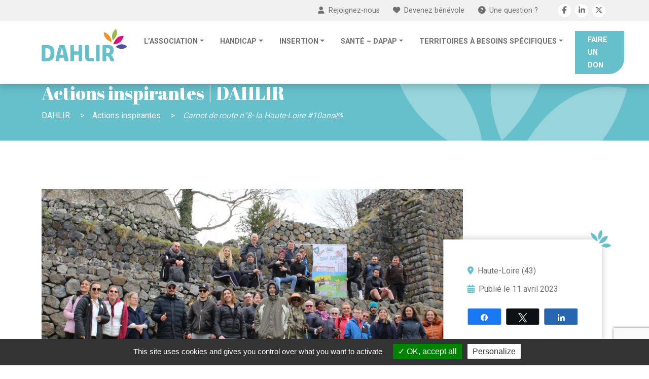

--- FILE ---
content_type: text/html; charset=UTF-8
request_url: https://www.dahlir.fr/actions-inspirantes/dahlir/carnet-de-route-n8-hauteloire-10ans%F0%9F%8E%82/
body_size: 9831
content:
<!DOCTYPE html>
<html lang="fr-FR">
<head>
    <meta charset="UTF-8">
    <meta name="viewport" content="width=device-width, initial-scale=1.0, minimum-scale=1.0, maximum-scale=1.0, user-scalable=no">
    <title>Carnet de route n°8- la Haute-Loire #10ans🎂</title>
	<link rel="pingback" href="https://www.dahlir.fr/xmlrpc.php">
    <link rel="shortcut icon" href="https://www.dahlir.fr/wp-content/themes/dahlir/favicon.ico" />
	<link href="https://fonts.googleapis.com/css?family=Abril+Fatface|Roboto:400,700,900" rel="stylesheet">
	<script src="https://kit.fontawesome.com/437bd7908a.js" crossorigin="anonymous"></script>
	<script type="text/javascript" src="https://www.dahlir.fr/wp-content/themes/dahlir/tarteaucitron/tarteaucitron.js"></script>
	<script type="text/javascript">
        tarteaucitron.init({
    	  "privacyUrl": "", /* Privacy policy url */
    	  "hashtag": "#tarteaucitron", /* Open the panel with this hashtag */
    	  "cookieName": "tarteaucitron", /* Cookie name */
    	  "orientation": "bottom", /* Banner position (top - bottom) */
          "groupServices": false, /* Group services by category */            
    	  "showAlertSmall": false, /* Show the small banner on bottom right */
    	  "cookieslist": false, /* Show the cookie list */            
          "closePopup": false, /* Show a close X on the banner */
          "showIcon": false, /* Show cookie icon to manage cookies */
          //"iconSrc": "", /* Optionnal: URL or base64 encoded image */
          "iconPosition": "BottomRight", /* BottomRight, BottomLeft, TopRight and TopLeft */
    	  "adblocker": false, /* Show a Warning if an adblocker is detected */            
          "DenyAllCta" : false, /* Show the deny all button */
          "AcceptAllCta" : true, /* Show the accept all button when highPrivacy on */
          "highPrivacy": true, /* HIGHLY RECOMMANDED Disable auto consent */           
    	  "handleBrowserDNTRequest": false, /* If Do Not Track == 1, disallow all */
    	  "removeCredit": false, /* Remove credit link */
    	  "moreInfoLink": true, /* Show more info link */
          "useExternalCss": false, /* If false, the tarteaucitron.css file will be loaded */
          "useExternalJs": false, /* If false, the tarteaucitron.js file will be loaded */
    	  //"cookieDomain": ".my-multisite-domaine.fr", /* Shared cookie for multisite */     
          "readmoreLink": "", /* Change the default readmore link */
          "mandatory": true, /* Show a message about mandatory cookies */
        });
        </script>
	<meta name='robots' content='index, follow, max-image-preview:large, max-snippet:-1, max-video-preview:-1' />
	<style>img:is([sizes="auto" i], [sizes^="auto," i]) { contain-intrinsic-size: 3000px 1500px }</style>
	
<!-- Social Warfare v4.5.6 https://warfareplugins.com - BEGINNING OF OUTPUT -->
<style>
	@font-face {
		font-family: "sw-icon-font";
		src:url("https://www.dahlir.fr/wp-content/plugins/social-warfare/assets/fonts/sw-icon-font.eot?ver=4.5.6");
		src:url("https://www.dahlir.fr/wp-content/plugins/social-warfare/assets/fonts/sw-icon-font.eot?ver=4.5.6#iefix") format("embedded-opentype"),
		url("https://www.dahlir.fr/wp-content/plugins/social-warfare/assets/fonts/sw-icon-font.woff?ver=4.5.6") format("woff"),
		url("https://www.dahlir.fr/wp-content/plugins/social-warfare/assets/fonts/sw-icon-font.ttf?ver=4.5.6") format("truetype"),
		url("https://www.dahlir.fr/wp-content/plugins/social-warfare/assets/fonts/sw-icon-font.svg?ver=4.5.6#1445203416") format("svg");
		font-weight: normal;
		font-style: normal;
		font-display:block;
	}
</style>
<!-- Social Warfare v4.5.6 https://warfareplugins.com - END OF OUTPUT -->


	<!-- This site is optimized with the Yoast SEO plugin v26.1.1 - https://yoast.com/wordpress/plugins/seo/ -->
	<meta name="description" content="Notre voyage pour les 10 ans du DAHLIR continue à Vichy, dans l&#039;Allier, avec une visite de la ville !" />
	<link rel="canonical" href="https://www.dahlir.fr/actions-inspirantes/dahlir/carnet-de-route-n8-hauteloire-10ans🎂/" />
	<meta property="og:locale" content="fr_FR" />
	<meta property="og:type" content="article" />
	<meta property="og:title" content="Carnet de route n°8- la Haute-Loire #10ans🎂" />
	<meta property="og:description" content="Notre voyage pour les 10 ans du DAHLIR continue à Vichy, dans l&#039;Allier, avec une visite de la ville !" />
	<meta property="og:url" content="https://www.dahlir.fr/actions-inspirantes/dahlir/carnet-de-route-n8-hauteloire-10ans🎂/" />
	<meta property="og:site_name" content="DAHLIR - Dispositif d&#039;Accompagnement du Handicap vers des Loisirs Intégrés et Réguliers" />
	<meta property="article:modified_time" content="2023-04-17T08:15:23+00:00" />
	<meta name="twitter:card" content="summary_large_image" />
	<script type="application/ld+json" class="yoast-schema-graph">{"@context":"https://schema.org","@graph":[{"@type":"WebPage","@id":"https://www.dahlir.fr/actions-inspirantes/dahlir/carnet-de-route-n8-hauteloire-10ans%f0%9f%8e%82/","url":"https://www.dahlir.fr/actions-inspirantes/dahlir/carnet-de-route-n8-hauteloire-10ans%f0%9f%8e%82/","name":"Carnet de route n°8- la Haute-Loire #10ans🎂","isPartOf":{"@id":"https://www.dahlir.fr/#website"},"datePublished":"2023-04-11T09:26:13+00:00","dateModified":"2023-04-17T08:15:23+00:00","description":"Notre voyage pour les 10 ans du DAHLIR continue à Vichy, dans l'Allier, avec une visite de la ville !","breadcrumb":{"@id":"https://www.dahlir.fr/actions-inspirantes/dahlir/carnet-de-route-n8-hauteloire-10ans%f0%9f%8e%82/#breadcrumb"},"inLanguage":"fr-FR","potentialAction":[{"@type":"ReadAction","target":["https://www.dahlir.fr/actions-inspirantes/dahlir/carnet-de-route-n8-hauteloire-10ans%f0%9f%8e%82/"]}]},{"@type":"BreadcrumbList","@id":"https://www.dahlir.fr/actions-inspirantes/dahlir/carnet-de-route-n8-hauteloire-10ans%f0%9f%8e%82/#breadcrumb","itemListElement":[{"@type":"ListItem","position":1,"name":"Accueil","item":"https://www.dahlir.fr/"},{"@type":"ListItem","position":2,"name":"Actions inspirantes","item":"https://www.dahlir.fr/actions-inspirantes/"},{"@type":"ListItem","position":3,"name":"Carnet de route n°8- la Haute-Loire #10ans🎂"}]},{"@type":"WebSite","@id":"https://www.dahlir.fr/#website","url":"https://www.dahlir.fr/","name":"DAHLIR - Dispositif d'Accompagnement du Handicap vers des Loisirs Intégrés et Réguliers","description":"Un site utilisant WordPress","potentialAction":[{"@type":"SearchAction","target":{"@type":"EntryPoint","urlTemplate":"https://www.dahlir.fr/?s={search_term_string}"},"query-input":{"@type":"PropertyValueSpecification","valueRequired":true,"valueName":"search_term_string"}}],"inLanguage":"fr-FR"}]}</script>
	<!-- / Yoast SEO plugin. -->


<link rel='dns-prefetch' href='//maps.googleapis.com' />
<link rel='stylesheet' id='contact-form-7-css' href='https://www.dahlir.fr/wp-content/plugins/contact-form-7/includes/css/styles.css?ver=6.1.2' type='text/css' media='all' />
<link rel='stylesheet' id='social_warfare-css' href='https://www.dahlir.fr/wp-content/plugins/social-warfare/assets/css/style.min.css?ver=4.5.6' type='text/css' media='all' />
<link rel='stylesheet' id='bootstrapcss-css' href='https://www.dahlir.fr/wp-content/themes/dahlir/css/bootstrap.min.css?ver=5.0' type='text/css' media='all' />
<link rel='stylesheet' id='bootstrapicons-css' href='https://www.dahlir.fr/wp-content/themes/dahlir/fonts/bootstrap-icons.css?ver=5.0' type='text/css' media='all' />
<link rel='stylesheet' id='fancyboxcss-css' href='https://www.dahlir.fr/wp-content/themes/dahlir/css/jquery.fancybox.min.css?ver=3.5.7' type='text/css' media='all' />
<link rel='stylesheet' id='slickcss-css' href='https://www.dahlir.fr/wp-content/themes/dahlir/slick/slick.css?ver=1.8.1' type='text/css' media='all' />
<link rel='stylesheet' id='slicktheme-css' href='https://www.dahlir.fr/wp-content/themes/dahlir/slick/slick-theme.css?ver=1.8.1' type='text/css' media='all' />
<link rel='stylesheet' id='vegascss-css' href='https://www.dahlir.fr/wp-content/themes/dahlir/vegas/vegas.css?ver=1.0' type='text/css' media='all' />
<link rel='stylesheet' id='maincss-css' href='https://www.dahlir.fr/wp-content/themes/dahlir/css/style.css?ver=1.3' type='text/css' media='all' />
<link rel='stylesheet' id='wp-pagenavi-css' href='https://www.dahlir.fr/wp-content/plugins/wp-pagenavi/pagenavi-css.css?ver=2.70' type='text/css' media='all' />
<link rel='stylesheet' id='jquery-ui-smoothness-css' href='https://www.dahlir.fr/wp-content/plugins/contact-form-7/includes/js/jquery-ui/themes/smoothness/jquery-ui.min.css?ver=1.12.1' type='text/css' media='screen' />
<script type="text/javascript" src="https://www.dahlir.fr/wp-includes/js/jquery/jquery.min.js?ver=3.7.1" id="jquery-core-js"></script>
<script type="text/javascript" src="https://www.dahlir.fr/wp-includes/js/jquery/jquery-migrate.min.js?ver=3.4.1" id="jquery-migrate-js"></script>
<script type="text/javascript" src="https://maps.googleapis.com/maps/api/js?key=AIzaSyCSFUgAZgK8nfUy9LzKwz7wT1LjYfdZlm8&amp;ver=3" id="APIGoogleMaps-js"></script>
<link rel="https://api.w.org/" href="https://www.dahlir.fr/wp-json/" /><meta name="generator" content="WordPress 6.8.3" />
<link rel='shortlink' href='https://www.dahlir.fr/?p=2874' />
    <!--[if lt IE 9]>
        <script src="https://www.dahlir.fr/wp-content/themes/dahlir/js/html5shiv.js"></script>
        <script src="https://www.dahlir.fr/wp-content/themes/dahlir/js/respond.js"></script>
    <![endif]-->
</head>


<body class="rub-dahlir">
		
	<header>
		<div class="top-bar">
			<div class="container">
				<ul>
					<li><a href="https://www.dahlir.fr/association/rejoignez-nous/"><i class="fa fa-user me-1 me-md-2"></i>Rejoignez-nous</a></li>
					<li><a href="https://www.dahlir.fr/association/devenez-benevole/"><i class="fa fa-heart me-1 me-md-2"></i>Devenez bénévole</a></li>
					<li><a href="https://www.dahlir.fr/association/foire-aux-questions/"><i class="fa fa-question-circle me-1 me-md-2"></i>Une question ?</a></li>
					
					<li class="socials ms-1 ms-md-4"><a href="https://www.facebook.com/dispositif.dahlir/" target="_blank"><i class="fa-brands fa-facebook-f"></i></a></li><li class="socials"><a href="https://www.linkedin.com/company/dahlir/" target="_blank"><i class="fa-brands fa-linkedin-in"></i></a></li><li class="socials"><a href="https://twitter.com/dahlir_" target="_blank"><i class="fa-brands fa-x-twitter"></i></a></li>				</ul>

			</div>
		</div>
		<nav class="navbar navbar-expand-xl navbar-light bg-navbar">
			<div class="container d-flex align-items-center">
				<a class="navbar-brand d-block" href="https://www.dahlir.fr/">
					<img class="logo-white" src="https://www.dahlir.fr/wp-content/themes/dahlir/images/logo-dahlir-white.png" alt="Logo DAHLIR" srcset="https://www.dahlir.fr/wp-content/themes/dahlir/images/logo-dahlir-white@2x.png 2x, https://www.dahlir.fr/wp-content/themes/dahlir/images/logo-dahlir-white@3x.png 3x"/>
					<img class="logo-blue" src="https://www.dahlir.fr/wp-content/themes/dahlir/images/logo-dahlir-blue.png" alt="Logo DAHLIR" srcset="https://www.dahlir.fr/wp-content/themes/dahlir/images/logo-dahlir-blue@2x.png 2x, https://www.dahlir.fr/wp-content/themes/dahlir/images/logo-dahlir-blue@3x.png 3x"/>
				</a>
				<button class="navbar-toggler closed" type="button" data-bs-toggle="offcanvas" aria-label="Toggle navigation" id="btnNav">
					<span> </span>
					<span> </span>
					<span> </span>
				</button>
				<div id="offcanvas-collapse" class="collapse navbar-collapse"><ul id="menu-menu-principal" class="navbar-nav ms-auto menu"><li  id="menu-item-585" class="dropdown-menu-start dahlir menu-item menu-item-type-post_type menu-item-object-page menu-item-has-children dropdown nav-item nav-item-585"><a href="https://www.dahlir.fr/association/" class="nav-link  dropdown-toggle" data-bs-toggle="dropdown" aria-haspopup="true" aria-expanded="false">L’association</a>
<ul class="dropdown-menu  dropdown-menu-start depth_0">
	<li  id="menu-item-593" class="menu-item menu-item-type-post_type menu-item-object-page nav-item nav-item-593"><a href="https://www.dahlir.fr/association/qui-sommes-nous/" class="dropdown-item ">Qui sommes-nous ?</a></li>
	<li  id="menu-item-592" class="menu-item menu-item-type-post_type menu-item-object-page nav-item nav-item-592"><a href="https://www.dahlir.fr/association/ou-nous-trouver/" class="dropdown-item ">Où nous trouver ?</a></li>
	<li  id="menu-item-587" class="menu-item menu-item-type-post_type menu-item-object-page nav-item nav-item-587"><a href="https://www.dahlir.fr/association/notre-equipe/" class="dropdown-item ">Notre équipe</a></li>
	<li  id="menu-item-586" class="menu-item menu-item-type-post_type menu-item-object-page nav-item nav-item-586"><a href="https://www.dahlir.fr/association/ils-nous-soutiennent/" class="dropdown-item ">Ils nous soutiennent</a></li>
	<li  id="menu-item-3830" class="menu-item menu-item-type-post_type menu-item-object-page nav-item nav-item-3830"><a href="https://www.dahlir.fr/association/nos-champions-dexceptions/" class="dropdown-item ">Nos Champions d’Exception</a></li>
	<li  id="menu-item-843" class="menu-item menu-item-type-custom menu-item-object-custom nav-item nav-item-843"><a href="https://www.dahlir.fr/temoignages/dahlir/" class="dropdown-item ">Témoignages</a></li>
	<li  id="menu-item-842" class="menu-item menu-item-type-custom menu-item-object-custom nav-item nav-item-842"><a href="https://www.dahlir.fr/actions-inspirantes/dahlir/" class="dropdown-item ">Actions inspirantes</a></li>
</ul>
</li>
<li  id="menu-item-203" class="dropdown-menu-start handicap menu-item menu-item-type-post_type menu-item-object-page menu-item-has-children dropdown nav-item nav-item-203"><a href="https://www.dahlir.fr/handicap/" class="nav-link  dropdown-toggle" data-bs-toggle="dropdown" aria-haspopup="true" aria-expanded="false">Handicap</a>
<ul class="dropdown-menu  dropdown-menu-start depth_0">
	<li  id="menu-item-204" class="menu-item menu-item-type-post_type menu-item-object-page nav-item nav-item-204"><a href="https://www.dahlir.fr/handicap/le-dispositif/" class="dropdown-item ">Le dispositif</a></li>
	<li  id="menu-item-31" class="menu-item menu-item-type-custom menu-item-object-custom nav-item nav-item-31"><a href="https://www.dahlir.fr/temoignages/handicap/" class="dropdown-item ">Témoignages</a></li>
	<li  id="menu-item-32" class="menu-item menu-item-type-custom menu-item-object-custom nav-item nav-item-32"><a href="https://www.dahlir.fr/actions-inspirantes/handicap/" class="dropdown-item ">Actions inspirantes</a></li>
</ul>
</li>
<li  id="menu-item-201" class="dropdown-menu-start insertion menu-item menu-item-type-post_type menu-item-object-page menu-item-has-children dropdown nav-item nav-item-201"><a href="https://www.dahlir.fr/insertion/" class="nav-link  dropdown-toggle" data-bs-toggle="dropdown" aria-haspopup="true" aria-expanded="false">Insertion</a>
<ul class="dropdown-menu  dropdown-menu-start depth_0">
	<li  id="menu-item-202" class="menu-item menu-item-type-post_type menu-item-object-page nav-item nav-item-202"><a href="https://www.dahlir.fr/insertion/le-dispositif/" class="dropdown-item ">Le dispositif</a></li>
	<li  id="menu-item-35" class="menu-item menu-item-type-custom menu-item-object-custom nav-item nav-item-35"><a href="https://www.dahlir.fr/temoignages/insertion/" class="dropdown-item ">Témoignages</a></li>
	<li  id="menu-item-36" class="menu-item menu-item-type-custom menu-item-object-custom nav-item nav-item-36"><a href="https://www.dahlir.fr/actions-inspirantes/insertion/" class="dropdown-item ">Actions inspirantes</a></li>
</ul>
</li>
<li  id="menu-item-268" class="dropdown-menu-start sante menu-item menu-item-type-post_type menu-item-object-page menu-item-has-children dropdown nav-item nav-item-268"><a href="https://www.dahlir.fr/sante/" class="nav-link  dropdown-toggle" data-bs-toggle="dropdown" aria-haspopup="true" aria-expanded="false">Santé – DAPAP</a>
<ul class="dropdown-menu  dropdown-menu-start depth_0">
	<li  id="menu-item-269" class="menu-item menu-item-type-post_type menu-item-object-page nav-item nav-item-269"><a href="https://www.dahlir.fr/sante/le-dispositif/" class="dropdown-item ">Le dispositif</a></li>
	<li  id="menu-item-674" class="menu-item menu-item-type-post_type menu-item-object-page nav-item nav-item-674"><a href="https://www.dahlir.fr/sante/dapap/" class="dropdown-item ">DAPAP</a></li>
	<li  id="menu-item-40" class="menu-item menu-item-type-custom menu-item-object-custom nav-item nav-item-40"><a href="https://www.dahlir.fr/temoignages/sante/" class="dropdown-item ">Témoignages</a></li>
	<li  id="menu-item-41" class="menu-item menu-item-type-custom menu-item-object-custom nav-item nav-item-41"><a href="https://www.dahlir.fr/actions-inspirantes/sante/" class="dropdown-item ">Actions inspirantes</a></li>
</ul>
</li>
<li  id="menu-item-270" class="dropdown-menu-start pdv menu-item menu-item-type-post_type menu-item-object-page menu-item-has-children dropdown nav-item nav-item-270"><a href="https://www.dahlir.fr/politique-de-la-ville/" class="nav-link  dropdown-toggle" data-bs-toggle="dropdown" aria-haspopup="true" aria-expanded="false">Territoires à besoins spécifiques</a>
<ul class="dropdown-menu  dropdown-menu-start depth_0">
	<li  id="menu-item-271" class="menu-item menu-item-type-post_type menu-item-object-page nav-item nav-item-271"><a href="https://www.dahlir.fr/politique-de-la-ville/le-dispositif/" class="dropdown-item ">Le dispositif</a></li>
	<li  id="menu-item-44" class="menu-item menu-item-type-custom menu-item-object-custom nav-item nav-item-44"><a href="https://www.dahlir.fr/temoignages/pdv/" class="dropdown-item ">Témoignages</a></li>
	<li  id="menu-item-45" class="menu-item menu-item-type-custom menu-item-object-custom nav-item nav-item-45"><a href="https://www.dahlir.fr/actions-inspirantes/pdv/" class="dropdown-item ">Actions inspirantes</a></li>
</ul>
</li>
<li  id="menu-item-784" class="menu-item menu-item-type-post_type menu-item-object-page nav-item nav-item-784"><a href="https://www.dahlir.fr/association/faire-un-don/" class="nav-link ">Faire un don</a></li>
</ul></div>			</div>
		</nav>
	</header>			
		
		<section class="wraptitle">
			<div class="container">
				<h1>Actions inspirantes | DAHLIR</h1>
								<div class="breadcrumbs" typeof="BreadcrumbList" vocab="https://schema.org/">
					<!-- Breadcrumb NavXT 7.4.1 -->
<span property="itemListElement" typeof="ListItem"><a property="item" typeof="WebPage" title="Go to DAHLIR - Dispositif d&#039;Accompagnement du Handicap vers des Loisirs Intégrés et Réguliers." href="https://www.dahlir.fr" class="home" ><span property="name">DAHLIR</span></a><meta property="position" content="1"></span> &gt; <span property="itemListElement" typeof="ListItem"><a property="item" typeof="WebPage" title="Go to Actions inspirantes." href="https://www.dahlir.fr/actions-inspirantes/" class="archive post-actions-inspirantes-archive" ><span property="name">Actions inspirantes</span></a><meta property="position" content="2"></span> &gt; <span property="itemListElement" typeof="ListItem"><span property="name" class="post post-actions-inspirantes current-item">Carnet de route n°8- la Haute-Loire #10ans🎂</span><meta property="url" content="https://www.dahlir.fr/actions-inspirantes/dahlir/carnet-de-route-n8-hauteloire-10ans%f0%9f%8e%82/"><meta property="position" content="3"></span>				</div>
							</div>
		</section>

		<div class="ctn">
			<div class="container">
		<div class="action single dahlir">
			<div class="row">
				<div class="col-lg-9">
					<img src="https://www.dahlir.fr/wp-content/uploads/2023/04/IMG_6432-scaled-aspect-ratio-1200-600.jpg" alt="Carnet de route n°8- la Haute-Loire #10ans🎂" class="img-fluid">
				</div>
				<div class="col-lg-3">
					<div class="fiche position-relative">
						<div class="feuilles"></div>
						<div class="padd infos">
							<p class="mb-2"><i class="fa fa-map-marker-alt me-2"></i>Haute-Loire (43)</p>
							<p class="mb-4"><i class="fa fa-calendar-alt me-2"></i>Publié le 11 avril 2023</p>
							<div class="swp_social_panel swp_horizontal_panel swp_flat_fresh  swp_default_full_color swp_individual_full_color swp_other_full_color scale-100  scale-" data-min-width="1100" data-float-color="#ffffff" data-float="none" data-float-mobile="none" data-transition="slide" data-post-id="2874" ><div class="nc_tweetContainer swp_share_button swp_facebook" data-network="facebook"><a class="nc_tweet swp_share_link" rel="nofollow noreferrer noopener" target="_blank" href="https://www.facebook.com/share.php?u=https%3A%2F%2Fwww.dahlir.fr%2Factions-inspirantes%2Fdahlir%2Fcarnet-de-route-n8-hauteloire-10ans%F0%9F%8E%82%2F" data-link="https://www.facebook.com/share.php?u=https%3A%2F%2Fwww.dahlir.fr%2Factions-inspirantes%2Fdahlir%2Fcarnet-de-route-n8-hauteloire-10ans%F0%9F%8E%82%2F"><span class="swp_count swp_hide"><span class="iconFiller"><span class="spaceManWilly"><i class="sw swp_facebook_icon"></i><span class="swp_share">Partagez</span></span></span></span></a></div><div class="nc_tweetContainer swp_share_button swp_twitter" data-network="twitter"><a class="nc_tweet swp_share_link" rel="nofollow noreferrer noopener" target="_blank" href="https://twitter.com/intent/tweet?text=Carnet+de+route+n%C2%B08-+la+Haute-Loire+%2310ans%F0%9F%8E%82&url=https%3A%2F%2Fwww.dahlir.fr%2Factions-inspirantes%2Fdahlir%2Fcarnet-de-route-n8-hauteloire-10ans%F0%9F%8E%82%2F" data-link="https://twitter.com/intent/tweet?text=Carnet+de+route+n%C2%B08-+la+Haute-Loire+%2310ans%F0%9F%8E%82&url=https%3A%2F%2Fwww.dahlir.fr%2Factions-inspirantes%2Fdahlir%2Fcarnet-de-route-n8-hauteloire-10ans%F0%9F%8E%82%2F"><span class="swp_count swp_hide"><span class="iconFiller"><span class="spaceManWilly"><i class="sw swp_twitter_icon"></i><span class="swp_share">Tweetez</span></span></span></span></a></div><div class="nc_tweetContainer swp_share_button swp_linkedin" data-network="linkedin"><a class="nc_tweet swp_share_link" rel="nofollow noreferrer noopener" target="_blank" href="https://www.linkedin.com/cws/share?url=https%3A%2F%2Fwww.dahlir.fr%2Factions-inspirantes%2Fdahlir%2Fcarnet-de-route-n8-hauteloire-10ans%F0%9F%8E%82%2F" data-link="https://www.linkedin.com/cws/share?url=https%3A%2F%2Fwww.dahlir.fr%2Factions-inspirantes%2Fdahlir%2Fcarnet-de-route-n8-hauteloire-10ans%F0%9F%8E%82%2F"><span class="swp_count swp_hide"><span class="iconFiller"><span class="spaceManWilly"><i class="sw swp_linkedin_icon"></i><span class="swp_share">Partagez</span></span></span></span></a></div></div>
						</div>
					</div>
				</div>

				<div class="col-12">
					<h2 class="my-4">Carnet de route n°8- la Haute-Loire #10ans🎂</h2>
				</div>

				<div class="col-12">
					<div class="chapeau">Vendredi 8 avril 2023, l’équipe du DAHLIR Haute-Loire a donné rendez-vous au soleil printanier pour se joindre à la célébration des 10 ans de l’antenne du DAHLIR Haute-Loire !  </div>
				</div>
			</div>
			
			<hr>
			 
			<div class="row">
				<div class="col-lg-3 order-1 order-lg-0">
					
					<p class="mb-4 fs-5 fw-bold">A lire aussi...</p>
		<div class="wrapothers"><a href="https://www.dahlir.fr/actions-inspirantes/dahlir/dahlir-pause-brindille/" class="other">
				<img src="https://www.dahlir.fr/wp-content/uploads/2025/03/hands-holding-each-other-support-scaled-aspect-ratio-1200-600.jpg" alt="Accompagner les jeunes aidants, un besoin essentiel" class="img-fluid mb-2">
				Accompagner les jeunes aidants, un besoin essentiel
			</a><a href="https://www.dahlir.fr/actions-inspirantes/dahlir/dahlir-haute-savoie-implantation/" class="other">
				<img src="https://www.dahlir.fr/wp-content/uploads/2025/01/IMG_5676-scaled-aspect-ratio-1200-600.jpg" alt="Le DAHLIR s’installe en Haute-Savoie : spécificités et premières étapes de l&rsquo;implantation" class="img-fluid mb-2">
				Le DAHLIR s’installe en Haute-Savoie : spécificités et premières étapes de l&rsquo;implantation
			</a><a href="https://www.dahlir.fr/actions-inspirantes/dahlir/flamme-paralympique-vichy-dahlir/" class="other">
				<img src="https://www.dahlir.fr/wp-content/uploads/2024/10/20240826_PTR_J2_Axe7_00073-scaled-aspect-ratio-1200-600.jpg" alt="Le DAHLIR choisi pour porter la flamme paralympique" class="img-fluid mb-2">
				Le DAHLIR choisi pour porter la flamme paralympique
			</a></div>
				</div>
				<div class="col-lg-8 offset-lg-1 ctnactu">
					<h2><span class="TextRun SCXW6412344 BCX0" lang="FR-FR" xml:lang="FR-FR" data-contrast="auto"><span class="NormalTextRun SCXW6412344 BCX0">À la découverte des Sucs de </span><span class="NormalTextRun SpellingErrorV2Themed SCXW6412344 BCX0">Chapteuil</span><span class="NormalTextRun SCXW6412344 BCX0"> :</span></span><span class="EOP SCXW6412344 BCX0" data-ccp-props="{&quot;201341983&quot;:0,&quot;335559739&quot;:160,&quot;335559740&quot;:259}"> </span></h2>
<p><span data-contrast="auto">Une quarantaine de participants se sont mobilisés pour l’occasion autour d’une journée concoctée par les salariés et bénévoles du DAHLIR Haute-Loire.</span><span data-ccp-props="{&quot;201341983&quot;:0,&quot;335559739&quot;:160,&quot;335559740&quot;:259}"> </span></p>
<p><span data-contrast="auto">L’influence du week-end de Pâques s’est fait ressentir avec un café proposé à 10 heures pour l’accueil des participants, accompagné de quelques œufs en chocolat.</span><span data-ccp-props="{&quot;201341983&quot;:0,&quot;335559739&quot;:160,&quot;335559740&quot;:259}"> </span></p>
<p><span data-contrast="auto">Puis, entraînés par l’équipe du DAHLIR, les bénéficiaires et partenaires ont pris le départ de la randonnée tous ensemble, au départ du VVF Villages Les Sucs du Velay, dont l’accueil a été gracieusement mis à disposition par la structure.</span><span data-ccp-props="{&quot;201341983&quot;:0,&quot;335559739&quot;:160,&quot;335559740&quot;:259}"> </span></p>
<p><span data-contrast="auto">À l’occasion de ses dix ans, le DAHLIR a fait le choix d’organiser une journée anniversaire dans chacune de ses antennes avec pour thème principal : l’ascension. Ainsi, dans chaque département où le dispositif est implanté, l’équipe locale est en charge de l’organisation de l’ascension d’un sommet qui sera gravi en compagnie de bénéficiaires et de partenaires locaux.</span><span data-ccp-props="{&quot;201341983&quot;:0,&quot;335559739&quot;:160,&quot;335559740&quot;:259}"> </span></p>
<p><span data-contrast="auto">Initialement, c’est donc jusqu’aux Sucs de Chapteuil que l’équipe du DAHLIR Haute-Loire a convié les invités, avec quelques adaptations de parcours. Guidée par Anna, chargée d’accompagnement DAHLIR, une partie de notre groupe a grimpé jusqu’aux sucs. Tandis qu’une autre partie du groupe se rendait jusqu’au moulin à proximité, de manière à faciliter la randonnée, en compagnie de Marie-Luce et de Sophie.</span><span data-ccp-props="{&quot;134233117&quot;:false,&quot;134233118&quot;:false,&quot;201341983&quot;:0,&quot;335551550&quot;:1,&quot;335551620&quot;:1,&quot;335559685&quot;:0,&quot;335559737&quot;:0,&quot;335559738&quot;:0,&quot;335559739&quot;:160,&quot;335559740&quot;:259}"> </span></p>
<p><span data-contrast="auto">William, 11 ans, proclamé pour l’occasion porte-drapeau n’a pas manqué d’énergie pour planter celui-ci à plusieurs centaines de mètres d’altitude, tout en profitant d’une vue à 360 degrés sur les massifs alentours. Notre groupe, composé de bénéficiaires et de partenaires du service Insertion du Conseil Départemental, de l’ASEA 43 du CHRS Jean-Solvain, du CIDFF, de la MGEN, de l’AEMO Compostelle, a rapidement vu ses membres échanger entre eux au fur et à mesure des passages plus ou moins escarpés. Et c’est avec beaucoup de fierté que plusieurs d’entre eux se sont rendus compte du chemin parcouru ! </span><span data-ccp-props="{&quot;201341983&quot;:0,&quot;335559739&quot;:160,&quot;335559740&quot;:259}"> </span></p>
<p><span data-contrast="auto">Après une tentative de raccourci inachevée, nous avons repris le même chemin pour descendre et retrouver l’autre groupe qui nous attendait au VVF. Car l’heure du déjeuner était bien entamée et les corps avaient besoin de se ravitailler au vu de la suite des événements prévus l’après-midi.</span><span data-ccp-props="{&quot;201341983&quot;:0,&quot;335559739&quot;:160,&quot;335559740&quot;:259}"> </span></p>
<p><span data-contrast="auto">Sarbacane, molkky, thèque : animés par les membres de l’équipe du DAHLIR, les jeux ont fait l’unanimité parmi les participants et ont favorisé le partage entre les différents participants qui pour certains ne s’étaient jamais rencontrés jusqu’alors. </span><span data-ccp-props="{&quot;201341983&quot;:0,&quot;335559739&quot;:160,&quot;335559740&quot;:259}"> </span></p>
<p><span data-contrast="auto">La forte implication des bénévoles du DAHLIR, la joie des participants et une météo digne d’une publicité printanière ont fait de cette journée, un événement mémorable qui clôture en beauté le cycle des 10 ans du DAHLIR dans les territoires ! </span></p>
<p>Retrouvez cet événement dans le journal régional de RCF :</p>
<p><iframe src="https://www.rcf.fr/actualite/infos-locales/embed?episodeId=361606" width="100%" height="140px" allowfullscreen="allowfullscreen"></iframe></p>
<p><a href="https://www.leveil.fr/puy-en-velay-43000/actualites/le-dahlir-dix-ans-daccompagnement_14293523/">https://www.leveil.fr/puy-en-velay-43000/actualites/le-dahlir-dix-ans-daccompagnement_14293523/</a></p>

				</div>
			</div>
			
			<hr class="mb-3">
			
			<div class="row">
				<div class="col-12">
					<p class="m-0 text-end"><span class="auteur">Article rédigé par <strong>Carine Bonnal</strong></span></p>
				</div>
			</div>
			
			<div class="galerie position-relative">
		<a href="javascript:;" id="btnPrevSlider" class="prevnext"><i class="bi bi-chevron-compact-left"></i></a>
		<a href="javascript:;" id="btnNextSlider" class="prevnext"><i class="bi bi-chevron-compact-right"></i></a>
		<div class="slidergalerie"><a class="d-block px-3" data-fancybox="gallery" data-caption="" href="https://www.dahlir.fr/wp-content/uploads/2023/04/IMG_6486-1024x683.jpg"><img src="https://www.dahlir.fr/wp-content/uploads/2023/04/IMG_6486-600x600.jpg" alt="" class="img-fluid"></a><a class="d-block px-3" data-fancybox="gallery" data-caption="" href="https://www.dahlir.fr/wp-content/uploads/2023/04/IMG_6451-1024x683.jpg"><img src="https://www.dahlir.fr/wp-content/uploads/2023/04/IMG_6451-600x600.jpg" alt="" class="img-fluid"></a><a class="d-block px-3" data-fancybox="gallery" data-caption="" href="https://www.dahlir.fr/wp-content/uploads/2023/04/IMG_6438-1024x683.jpg"><img src="https://www.dahlir.fr/wp-content/uploads/2023/04/IMG_6438-600x600.jpg" alt="" class="img-fluid"></a><a class="d-block px-3" data-fancybox="gallery" data-caption="" href="https://www.dahlir.fr/wp-content/uploads/2023/04/IMG_6604-1024x683.jpg"><img src="https://www.dahlir.fr/wp-content/uploads/2023/04/IMG_6604-600x600.jpg" alt="" class="img-fluid"></a><a class="d-block px-3" data-fancybox="gallery" data-caption="" href="https://www.dahlir.fr/wp-content/uploads/2023/04/IMG_6542-1024x683.jpg"><img src="https://www.dahlir.fr/wp-content/uploads/2023/04/IMG_6542-600x600.jpg" alt="" class="img-fluid"></a><a class="d-block px-3" data-fancybox="gallery" data-caption="" href="https://www.dahlir.fr/wp-content/uploads/2023/04/IMG_6612-1024x683.jpg"><img src="https://www.dahlir.fr/wp-content/uploads/2023/04/IMG_6612-600x600.jpg" alt="" class="img-fluid"></a></div>
		</div>
			
		</div>
	</div>		</div>

    <footer>
    <div class="container">
		<div class="row gy-4">
			<div class="col-md-3">
				<img class="logo-white img-fluid" src="https://www.dahlir.fr/wp-content/themes/dahlir/images/logo-dahlir-white.png" alt="Logo DAHLIR" srcset="https://www.dahlir.fr/wp-content/themes/dahlir/images/logo-dahlir-white@2x.png 2x, https://www.dahlir.fr/wp-content/themes/dahlir/images/logo-dahlir-white@3x.png 3x" />
				<img src="https://www.dahlir.fr/wp-content/themes/dahlir/images/cofinance_ue.png" alt="Cofinancé par l'Union Européenne" class="d-block mt-4">
			</div>
			<div class="col-sm-4 col-md-3">
				<p><strong>Siège social</strong><br>8 impasse du viaduc<br>43700 Brives-Charensac</p>
			</div>
			<div class="col-sm-4 col-md-3">
				<p><strong>Nous contacter</strong><br><a href="tel:+33443073646">04 43 07 36 46</a><br><a href="mailto:contact@dahlir.fr">contact@dahlir.fr</a></p>
			</div>
			<div class="col-sm-4 col-md-3">
				<p><strong>Nous suivre</strong></p>
				<ul><li><a href="https://www.facebook.com/dispositif.dahlir/" target="_blank"><i class="fa-brands fa-facebook-f"></i></a></li><li><a href="https://www.linkedin.com/company/dahlir/" target="_blank"><i class="fa-brands fa-linkedin-in"></i></a></li><li><a href="https://twitter.com/dahlir_" target="_blank"><i class="fa-brands fa-x-twitter"></i></a></li></ul>			</div>
		</div>
	</div>
</footer>
<div class="legals">
	<div class="container">
		<ul class="text-sm-center m-0 p-0">
			<li><a href="https://www.dahlir.fr/association/mentions-legales/">Mentions légales</a></li>
			<li><a href="#tarteaucitron">Gestion des cookies</a></li>
		</ul>
	</div>
</div>
<script type="speculationrules">
{"prefetch":[{"source":"document","where":{"and":[{"href_matches":"\/*"},{"not":{"href_matches":["\/wp-*.php","\/wp-admin\/*","\/wp-content\/uploads\/*","\/wp-content\/*","\/wp-content\/plugins\/*","\/wp-content\/themes\/dahlir\/*","\/*\\?(.+)"]}},{"not":{"selector_matches":"a[rel~=\"nofollow\"]"}},{"not":{"selector_matches":".no-prefetch, .no-prefetch a"}}]},"eagerness":"conservative"}]}
</script>
<script type="text/javascript" src="https://www.dahlir.fr/wp-includes/js/dist/hooks.min.js?ver=4d63a3d491d11ffd8ac6" id="wp-hooks-js"></script>
<script type="text/javascript" src="https://www.dahlir.fr/wp-includes/js/dist/i18n.min.js?ver=5e580eb46a90c2b997e6" id="wp-i18n-js"></script>
<script type="text/javascript" id="wp-i18n-js-after">
/* <![CDATA[ */
wp.i18n.setLocaleData( { 'text direction\u0004ltr': [ 'ltr' ] } );
/* ]]> */
</script>
<script type="text/javascript" src="https://www.dahlir.fr/wp-content/plugins/contact-form-7/includes/swv/js/index.js?ver=6.1.2" id="swv-js"></script>
<script type="text/javascript" id="contact-form-7-js-translations">
/* <![CDATA[ */
( function( domain, translations ) {
	var localeData = translations.locale_data[ domain ] || translations.locale_data.messages;
	localeData[""].domain = domain;
	wp.i18n.setLocaleData( localeData, domain );
} )( "contact-form-7", {"translation-revision-date":"2025-02-06 12:02:14+0000","generator":"GlotPress\/4.0.1","domain":"messages","locale_data":{"messages":{"":{"domain":"messages","plural-forms":"nplurals=2; plural=n > 1;","lang":"fr"},"This contact form is placed in the wrong place.":["Ce formulaire de contact est plac\u00e9 dans un mauvais endroit."],"Error:":["Erreur\u00a0:"]}},"comment":{"reference":"includes\/js\/index.js"}} );
/* ]]> */
</script>
<script type="text/javascript" id="contact-form-7-js-before">
/* <![CDATA[ */
var wpcf7 = {
    "api": {
        "root": "https:\/\/www.dahlir.fr\/wp-json\/",
        "namespace": "contact-form-7\/v1"
    }
};
/* ]]> */
</script>
<script type="text/javascript" src="https://www.dahlir.fr/wp-content/plugins/contact-form-7/includes/js/index.js?ver=6.1.2" id="contact-form-7-js"></script>
<script type="text/javascript" id="social_warfare_script-js-extra">
/* <![CDATA[ */
var socialWarfare = {"addons":[],"post_id":"2874","variables":{"emphasizeIcons":false,"powered_by_toggle":false,"affiliate_link":"https:\/\/warfareplugins.com"},"floatBeforeContent":""};
/* ]]> */
</script>
<script type="text/javascript" src="https://www.dahlir.fr/wp-content/plugins/social-warfare/assets/js/script.min.js?ver=4.5.6" id="social_warfare_script-js"></script>
<script type="text/javascript" src="https://www.dahlir.fr/wp-content/themes/dahlir/js/bootstrap.bundle.min.js?ver=5.0" id="bootstrapjs-js"></script>
<script type="text/javascript" src="https://www.dahlir.fr/wp-content/themes/dahlir/js/jquery.fancybox.min.js?ver=3.5.7" id="fancyboxjs-js"></script>
<script type="text/javascript" src="https://www.dahlir.fr/wp-content/themes/dahlir/slick/slick.min.js?ver=1.8.1" id="slickjs-js"></script>
<script type="text/javascript" src="https://www.dahlir.fr/wp-content/themes/dahlir/vegas/vegas.js?ver=2.4.0" id="vegasjs-js"></script>
<script type="text/javascript" src="https://www.dahlir.fr/wp-content/themes/dahlir/js/jquery.matchHeight.js?ver=1.0" id="matchHeight-js"></script>
<script type="text/javascript" src="https://www.dahlir.fr/wp-content/themes/dahlir/js/isotope.pkgd.min.js?ver=3.0.6" id="isotope-js"></script>
<script type="text/javascript" src="https://www.dahlir.fr/wp-includes/js/imagesloaded.min.js?ver=5.0.0" id="imagesloaded-js"></script>
<script type="text/javascript" src="https://www.dahlir.fr/wp-content/themes/dahlir/js/main.js?ver=1.2" id="mainjs-js"></script>
<script type="text/javascript" src="https://www.dahlir.fr/wp-content/themes/dahlir/js/map.js?ver=1.1" id="mapjs-js"></script>
<script type="text/javascript" src="https://www.dahlir.fr/wp-includes/js/jquery/ui/core.min.js?ver=1.13.3" id="jquery-ui-core-js"></script>
<script type="text/javascript" src="https://www.dahlir.fr/wp-includes/js/jquery/ui/datepicker.min.js?ver=1.13.3" id="jquery-ui-datepicker-js"></script>
<script type="text/javascript" id="jquery-ui-datepicker-js-after">
/* <![CDATA[ */
jQuery(function(jQuery){jQuery.datepicker.setDefaults({"closeText":"Fermer","currentText":"Aujourd\u2019hui","monthNames":["janvier","f\u00e9vrier","mars","avril","mai","juin","juillet","ao\u00fbt","septembre","octobre","novembre","d\u00e9cembre"],"monthNamesShort":["Jan","F\u00e9v","Mar","Avr","Mai","Juin","Juil","Ao\u00fbt","Sep","Oct","Nov","D\u00e9c"],"nextText":"Suivant","prevText":"Pr\u00e9c\u00e9dent","dayNames":["dimanche","lundi","mardi","mercredi","jeudi","vendredi","samedi"],"dayNamesShort":["dim","lun","mar","mer","jeu","ven","sam"],"dayNamesMin":["D","L","M","M","J","V","S"],"dateFormat":"d MM yy","firstDay":1,"isRTL":false});});
/* ]]> */
</script>
<script type="text/javascript" src="https://www.dahlir.fr/wp-content/plugins/contact-form-7/includes/js/html5-fallback.js?ver=6.1.2" id="contact-form-7-html5-fallback-js"></script>
<script type="text/javascript" src="https://www.google.com/recaptcha/api.js?render=6LfjBqcbAAAAAPL8SLELu_wbMjBbh5x_dsh0V4CT&amp;ver=3.0" id="google-recaptcha-js"></script>
<script type="text/javascript" src="https://www.dahlir.fr/wp-includes/js/dist/vendor/wp-polyfill.min.js?ver=3.15.0" id="wp-polyfill-js"></script>
<script type="text/javascript" id="wpcf7-recaptcha-js-before">
/* <![CDATA[ */
var wpcf7_recaptcha = {
    "sitekey": "6LfjBqcbAAAAAPL8SLELu_wbMjBbh5x_dsh0V4CT",
    "actions": {
        "homepage": "homepage",
        "contactform": "contactform"
    }
};
/* ]]> */
</script>
<script type="text/javascript" src="https://www.dahlir.fr/wp-content/plugins/contact-form-7/modules/recaptcha/index.js?ver=6.1.2" id="wpcf7-recaptcha-js"></script>
<div class="swp-hidden-panel-wrap" style="opacity: 0"><div class="swp_social_panel swp_horizontal_panel swp_flat_fresh  swp_default_full_color swp_individual_full_color swp_other_full_color scale-100  scale-" data-min-width="1100" data-float-color="#ffffff" data-float="none" data-float-mobile="none" data-transition="slide" data-post-id="2874"><div class="nc_tweetContainer swp_share_button swp_facebook" data-network="facebook"><a class="nc_tweet swp_share_link" rel="nofollow noreferrer noopener" target="_blank" href="https://www.facebook.com/share.php?u=https%3A%2F%2Fwww.dahlir.fr%2Factions-inspirantes%2Fdahlir%2Fcarnet-de-route-n8-hauteloire-10ans%F0%9F%8E%82%2F" data-link="https://www.facebook.com/share.php?u=https%3A%2F%2Fwww.dahlir.fr%2Factions-inspirantes%2Fdahlir%2Fcarnet-de-route-n8-hauteloire-10ans%F0%9F%8E%82%2F"><span class="swp_count swp_hide"><span class="iconFiller"><span class="spaceManWilly"><i class="sw swp_facebook_icon"></i><span class="swp_share">Partagez</span></span></span></span></a></div><div class="nc_tweetContainer swp_share_button swp_twitter" data-network="twitter"><a class="nc_tweet swp_share_link" rel="nofollow noreferrer noopener" target="_blank" href="https://twitter.com/intent/tweet?text=Carnet+de+route+n%C2%B08-+la+Haute-Loire+%2310ans%F0%9F%8E%82&amp;url=https%3A%2F%2Fwww.dahlir.fr%2Factions-inspirantes%2Fdahlir%2Fcarnet-de-route-n8-hauteloire-10ans%F0%9F%8E%82%2F" data-link="https://twitter.com/intent/tweet?text=Carnet+de+route+n%C2%B08-+la+Haute-Loire+%2310ans%F0%9F%8E%82&amp;url=https%3A%2F%2Fwww.dahlir.fr%2Factions-inspirantes%2Fdahlir%2Fcarnet-de-route-n8-hauteloire-10ans%F0%9F%8E%82%2F"><span class="swp_count swp_hide"><span class="iconFiller"><span class="spaceManWilly"><i class="sw swp_twitter_icon"></i><span class="swp_share">Tweetez</span></span></span></span></a></div><div class="nc_tweetContainer swp_share_button swp_linkedin" data-network="linkedin"><a class="nc_tweet swp_share_link" rel="nofollow noreferrer noopener" target="_blank" href="https://www.linkedin.com/cws/share?url=https%3A%2F%2Fwww.dahlir.fr%2Factions-inspirantes%2Fdahlir%2Fcarnet-de-route-n8-hauteloire-10ans%F0%9F%8E%82%2F" data-link="https://www.linkedin.com/cws/share?url=https%3A%2F%2Fwww.dahlir.fr%2Factions-inspirantes%2Fdahlir%2Fcarnet-de-route-n8-hauteloire-10ans%F0%9F%8E%82%2F"><span class="swp_count swp_hide"><span class="iconFiller"><span class="spaceManWilly"><i class="sw swp_linkedin_icon"></i><span class="swp_share">Partagez</span></span></span></span></a></div></div></div><script type="text/javascript"> var swp_nonce = "5ef12a9f53";var swpFloatBeforeContent = false; var swp_ajax_url = "https://www.dahlir.fr/wp-admin/admin-ajax.php"; var swp_post_id = "2874";var swpClickTracking = false;</script>
	<script type="text/javascript">
		tarteaucitron.user.gtagUa = 'UA-112776379-1';
		tarteaucitron.user.gtagMore = function () { /* add here your optionnal gtag() */ };
		(tarteaucitron.job = tarteaucitron.job || []).push('gtag');
	</script>
</body>
</html>

--- FILE ---
content_type: text/html; charset=utf-8
request_url: https://www.google.com/recaptcha/api2/anchor?ar=1&k=6LfjBqcbAAAAAPL8SLELu_wbMjBbh5x_dsh0V4CT&co=aHR0cHM6Ly93d3cuZGFobGlyLmZyOjQ0Mw..&hl=en&v=TkacYOdEJbdB_JjX802TMer9&size=invisible&anchor-ms=20000&execute-ms=15000&cb=pgcux3a0mizj
body_size: 44948
content:
<!DOCTYPE HTML><html dir="ltr" lang="en"><head><meta http-equiv="Content-Type" content="text/html; charset=UTF-8">
<meta http-equiv="X-UA-Compatible" content="IE=edge">
<title>reCAPTCHA</title>
<style type="text/css">
/* cyrillic-ext */
@font-face {
  font-family: 'Roboto';
  font-style: normal;
  font-weight: 400;
  src: url(//fonts.gstatic.com/s/roboto/v18/KFOmCnqEu92Fr1Mu72xKKTU1Kvnz.woff2) format('woff2');
  unicode-range: U+0460-052F, U+1C80-1C8A, U+20B4, U+2DE0-2DFF, U+A640-A69F, U+FE2E-FE2F;
}
/* cyrillic */
@font-face {
  font-family: 'Roboto';
  font-style: normal;
  font-weight: 400;
  src: url(//fonts.gstatic.com/s/roboto/v18/KFOmCnqEu92Fr1Mu5mxKKTU1Kvnz.woff2) format('woff2');
  unicode-range: U+0301, U+0400-045F, U+0490-0491, U+04B0-04B1, U+2116;
}
/* greek-ext */
@font-face {
  font-family: 'Roboto';
  font-style: normal;
  font-weight: 400;
  src: url(//fonts.gstatic.com/s/roboto/v18/KFOmCnqEu92Fr1Mu7mxKKTU1Kvnz.woff2) format('woff2');
  unicode-range: U+1F00-1FFF;
}
/* greek */
@font-face {
  font-family: 'Roboto';
  font-style: normal;
  font-weight: 400;
  src: url(//fonts.gstatic.com/s/roboto/v18/KFOmCnqEu92Fr1Mu4WxKKTU1Kvnz.woff2) format('woff2');
  unicode-range: U+0370-0377, U+037A-037F, U+0384-038A, U+038C, U+038E-03A1, U+03A3-03FF;
}
/* vietnamese */
@font-face {
  font-family: 'Roboto';
  font-style: normal;
  font-weight: 400;
  src: url(//fonts.gstatic.com/s/roboto/v18/KFOmCnqEu92Fr1Mu7WxKKTU1Kvnz.woff2) format('woff2');
  unicode-range: U+0102-0103, U+0110-0111, U+0128-0129, U+0168-0169, U+01A0-01A1, U+01AF-01B0, U+0300-0301, U+0303-0304, U+0308-0309, U+0323, U+0329, U+1EA0-1EF9, U+20AB;
}
/* latin-ext */
@font-face {
  font-family: 'Roboto';
  font-style: normal;
  font-weight: 400;
  src: url(//fonts.gstatic.com/s/roboto/v18/KFOmCnqEu92Fr1Mu7GxKKTU1Kvnz.woff2) format('woff2');
  unicode-range: U+0100-02BA, U+02BD-02C5, U+02C7-02CC, U+02CE-02D7, U+02DD-02FF, U+0304, U+0308, U+0329, U+1D00-1DBF, U+1E00-1E9F, U+1EF2-1EFF, U+2020, U+20A0-20AB, U+20AD-20C0, U+2113, U+2C60-2C7F, U+A720-A7FF;
}
/* latin */
@font-face {
  font-family: 'Roboto';
  font-style: normal;
  font-weight: 400;
  src: url(//fonts.gstatic.com/s/roboto/v18/KFOmCnqEu92Fr1Mu4mxKKTU1Kg.woff2) format('woff2');
  unicode-range: U+0000-00FF, U+0131, U+0152-0153, U+02BB-02BC, U+02C6, U+02DA, U+02DC, U+0304, U+0308, U+0329, U+2000-206F, U+20AC, U+2122, U+2191, U+2193, U+2212, U+2215, U+FEFF, U+FFFD;
}
/* cyrillic-ext */
@font-face {
  font-family: 'Roboto';
  font-style: normal;
  font-weight: 500;
  src: url(//fonts.gstatic.com/s/roboto/v18/KFOlCnqEu92Fr1MmEU9fCRc4AMP6lbBP.woff2) format('woff2');
  unicode-range: U+0460-052F, U+1C80-1C8A, U+20B4, U+2DE0-2DFF, U+A640-A69F, U+FE2E-FE2F;
}
/* cyrillic */
@font-face {
  font-family: 'Roboto';
  font-style: normal;
  font-weight: 500;
  src: url(//fonts.gstatic.com/s/roboto/v18/KFOlCnqEu92Fr1MmEU9fABc4AMP6lbBP.woff2) format('woff2');
  unicode-range: U+0301, U+0400-045F, U+0490-0491, U+04B0-04B1, U+2116;
}
/* greek-ext */
@font-face {
  font-family: 'Roboto';
  font-style: normal;
  font-weight: 500;
  src: url(//fonts.gstatic.com/s/roboto/v18/KFOlCnqEu92Fr1MmEU9fCBc4AMP6lbBP.woff2) format('woff2');
  unicode-range: U+1F00-1FFF;
}
/* greek */
@font-face {
  font-family: 'Roboto';
  font-style: normal;
  font-weight: 500;
  src: url(//fonts.gstatic.com/s/roboto/v18/KFOlCnqEu92Fr1MmEU9fBxc4AMP6lbBP.woff2) format('woff2');
  unicode-range: U+0370-0377, U+037A-037F, U+0384-038A, U+038C, U+038E-03A1, U+03A3-03FF;
}
/* vietnamese */
@font-face {
  font-family: 'Roboto';
  font-style: normal;
  font-weight: 500;
  src: url(//fonts.gstatic.com/s/roboto/v18/KFOlCnqEu92Fr1MmEU9fCxc4AMP6lbBP.woff2) format('woff2');
  unicode-range: U+0102-0103, U+0110-0111, U+0128-0129, U+0168-0169, U+01A0-01A1, U+01AF-01B0, U+0300-0301, U+0303-0304, U+0308-0309, U+0323, U+0329, U+1EA0-1EF9, U+20AB;
}
/* latin-ext */
@font-face {
  font-family: 'Roboto';
  font-style: normal;
  font-weight: 500;
  src: url(//fonts.gstatic.com/s/roboto/v18/KFOlCnqEu92Fr1MmEU9fChc4AMP6lbBP.woff2) format('woff2');
  unicode-range: U+0100-02BA, U+02BD-02C5, U+02C7-02CC, U+02CE-02D7, U+02DD-02FF, U+0304, U+0308, U+0329, U+1D00-1DBF, U+1E00-1E9F, U+1EF2-1EFF, U+2020, U+20A0-20AB, U+20AD-20C0, U+2113, U+2C60-2C7F, U+A720-A7FF;
}
/* latin */
@font-face {
  font-family: 'Roboto';
  font-style: normal;
  font-weight: 500;
  src: url(//fonts.gstatic.com/s/roboto/v18/KFOlCnqEu92Fr1MmEU9fBBc4AMP6lQ.woff2) format('woff2');
  unicode-range: U+0000-00FF, U+0131, U+0152-0153, U+02BB-02BC, U+02C6, U+02DA, U+02DC, U+0304, U+0308, U+0329, U+2000-206F, U+20AC, U+2122, U+2191, U+2193, U+2212, U+2215, U+FEFF, U+FFFD;
}
/* cyrillic-ext */
@font-face {
  font-family: 'Roboto';
  font-style: normal;
  font-weight: 900;
  src: url(//fonts.gstatic.com/s/roboto/v18/KFOlCnqEu92Fr1MmYUtfCRc4AMP6lbBP.woff2) format('woff2');
  unicode-range: U+0460-052F, U+1C80-1C8A, U+20B4, U+2DE0-2DFF, U+A640-A69F, U+FE2E-FE2F;
}
/* cyrillic */
@font-face {
  font-family: 'Roboto';
  font-style: normal;
  font-weight: 900;
  src: url(//fonts.gstatic.com/s/roboto/v18/KFOlCnqEu92Fr1MmYUtfABc4AMP6lbBP.woff2) format('woff2');
  unicode-range: U+0301, U+0400-045F, U+0490-0491, U+04B0-04B1, U+2116;
}
/* greek-ext */
@font-face {
  font-family: 'Roboto';
  font-style: normal;
  font-weight: 900;
  src: url(//fonts.gstatic.com/s/roboto/v18/KFOlCnqEu92Fr1MmYUtfCBc4AMP6lbBP.woff2) format('woff2');
  unicode-range: U+1F00-1FFF;
}
/* greek */
@font-face {
  font-family: 'Roboto';
  font-style: normal;
  font-weight: 900;
  src: url(//fonts.gstatic.com/s/roboto/v18/KFOlCnqEu92Fr1MmYUtfBxc4AMP6lbBP.woff2) format('woff2');
  unicode-range: U+0370-0377, U+037A-037F, U+0384-038A, U+038C, U+038E-03A1, U+03A3-03FF;
}
/* vietnamese */
@font-face {
  font-family: 'Roboto';
  font-style: normal;
  font-weight: 900;
  src: url(//fonts.gstatic.com/s/roboto/v18/KFOlCnqEu92Fr1MmYUtfCxc4AMP6lbBP.woff2) format('woff2');
  unicode-range: U+0102-0103, U+0110-0111, U+0128-0129, U+0168-0169, U+01A0-01A1, U+01AF-01B0, U+0300-0301, U+0303-0304, U+0308-0309, U+0323, U+0329, U+1EA0-1EF9, U+20AB;
}
/* latin-ext */
@font-face {
  font-family: 'Roboto';
  font-style: normal;
  font-weight: 900;
  src: url(//fonts.gstatic.com/s/roboto/v18/KFOlCnqEu92Fr1MmYUtfChc4AMP6lbBP.woff2) format('woff2');
  unicode-range: U+0100-02BA, U+02BD-02C5, U+02C7-02CC, U+02CE-02D7, U+02DD-02FF, U+0304, U+0308, U+0329, U+1D00-1DBF, U+1E00-1E9F, U+1EF2-1EFF, U+2020, U+20A0-20AB, U+20AD-20C0, U+2113, U+2C60-2C7F, U+A720-A7FF;
}
/* latin */
@font-face {
  font-family: 'Roboto';
  font-style: normal;
  font-weight: 900;
  src: url(//fonts.gstatic.com/s/roboto/v18/KFOlCnqEu92Fr1MmYUtfBBc4AMP6lQ.woff2) format('woff2');
  unicode-range: U+0000-00FF, U+0131, U+0152-0153, U+02BB-02BC, U+02C6, U+02DA, U+02DC, U+0304, U+0308, U+0329, U+2000-206F, U+20AC, U+2122, U+2191, U+2193, U+2212, U+2215, U+FEFF, U+FFFD;
}

</style>
<link rel="stylesheet" type="text/css" href="https://www.gstatic.com/recaptcha/releases/TkacYOdEJbdB_JjX802TMer9/styles__ltr.css">
<script nonce="nmlhMTQB0EmxvErH6zYJzQ" type="text/javascript">window['__recaptcha_api'] = 'https://www.google.com/recaptcha/api2/';</script>
<script type="text/javascript" src="https://www.gstatic.com/recaptcha/releases/TkacYOdEJbdB_JjX802TMer9/recaptcha__en.js" nonce="nmlhMTQB0EmxvErH6zYJzQ">
      
    </script></head>
<body><div id="rc-anchor-alert" class="rc-anchor-alert"></div>
<input type="hidden" id="recaptcha-token" value="[base64]">
<script type="text/javascript" nonce="nmlhMTQB0EmxvErH6zYJzQ">
      recaptcha.anchor.Main.init("[\x22ainput\x22,[\x22bgdata\x22,\x22\x22,\[base64]/SFtmKytdPWc6KGc8MjA0OD9IW2YrK109Zz4+NnwxOTI6KChnJjY0NTEyKT09NTUyOTYmJnYrMTxMLmxlbmd0aCYmKEwuY2hhckNvZGVBdCh2KzEpJjY0NTEyKT09NTYzMjA/[base64]/[base64]/[base64]/[base64]/[base64]/[base64]/[base64]/[base64]/[base64]/[base64]/[base64]/[base64]/[base64]\\u003d\\u003d\x22,\[base64]\x22,\x22GMO9ISc5wp01w70XwpnCpRnCkCTCssOJWnZQZ8O8Yw/DoFcnOF0KwrvDtsOiDhd6WcKae8Kgw5IAw6jDoMOWw7JcICU1IUp/[base64]/[base64]/DmcKbWVLCmMORw53Cm8K2woB0V8OYwpTCum/DvzPCosOKw6XDkUjDqWw8P0YKw6EiFcOyKsKiw6lNw6gJwp3DisOUw4EHw7HDnGE/w6obZ8KEPzvDrjREw6hvwrprRxPDnBQ2wpErcMOAwrIHCsORwpIlw6FbSsKoQX4SHcKBFMKqQFggw55veXXDvcOrFcK/[base64]/CpHPCssO3VnAjDMKaNsKCDA8qYsObNcO2S8K4IsOKFQYnBlshesOXHwgsdCbDs0VBw5lUbj1fTcO/U33Cs3Znw6B7w7dPaHpRw6rCgMKgbG5owpl1w79xw4LDmgPDvVvDicK4ZgrCvF/Ck8OyA8KYw5IGWcKRHRPDpsKOw4HDknrDpGXDp1cAwrrCm2HDksOXb8OzeCdvLHfCqsKDwqh2w6psw65iw4zDtsKQWMKyfsKMwoNiewV0S8O2fHdvwoYtJWM4wq8WwqpHZSAUICxpwpfDgDvDj1LDrcOrwqM9wprCsQDDqMOIZ1/DvWx/wrLCugt2eTDDvQ1Gw73DjmsKwr/CjcOZw7PDkSrCjRDDmF9xaCYGw6HCsWcTwqXCp8ONwq/DmnoQwocpGzfCvT8TwpvCqcOHIAPCusOCR1TCojbCvMOSw4rDoMKQwpDDlMOubUTCusKDBy0PDsK5wpzChWFCUCk7X8K9N8KMclPCo1LCg8O7YwjCi8KrHMOWQsOTwqM6XsObTcOrLhJ3OMKHwqhvYmjDt8OWSMOCS8KlZV/[base64]/CoMOdwrPDvcOIw6DChg/[base64]/DvMOcwp5Zwq7CuEjDkMOaR8KgGVs9b3LCmMK0w5/DlcKmwq3CsyTDu0Idwps6BsK8wqjDhiTCrMKNSsKlVhjDlcO6IUN8w6LCr8KcbxLDhDR6wovCjGcyfSh+Rk07wolNbG1fw53CuFdsaUzDknfDtsOQwqVww5bDtMOqP8O2wooWwr/[base64]/[base64]/DljPCvsOoKFjClsKFZ03Dk8O1w6sffcO3w5bCsUzDmcORL8KJXMO1wrnDiG/CucKNQMOew7LDrlRzw4pYKMKFwrTDnl04wq05wqjCsx3DhQoxw6rCr0LDtAYjMMKgAx3CvFYoEMKvKl8eK8KrEMKRaAjDlTXDlMORZWNFw7twwrgFFMKSw7TDt8KFDG7Dk8O3w65Tw7knwqJhXxjCicO2wqcVwpPCuSDCqxfCvsOuBcKKZA9BZxJ9w6vDlRIcw5/DkMKJwobDpRAXKEXCl8OkB8KCwrhKBmwlbsKSDMOhOCJJTH7DmsODS00nwq8YwrAqK8KOw5PDssOnEMO4w5lQacOKwr/CkD7DsRBRFlxPC8Kow7sJw6xkXUkcw5/DmVHCtsOaBsOGVR/CtMK8w5w6wpcPJsO/IWnDqW3Cs8OEwpdvd8K+d1dbw5/CpMO4w51rw4jDhcKeeMOsFBpxwos3IWtuwqFywqDCizjDkDHChcOCwqbDocK4cTPDg8KHY1pRw6rChiAKwr4RUDBmw6LDnMOIwq7DucK8eMKmwpzCrMOVdcO7W8OCNcOxwpJ5UMOIPMKOB8OjHWHCkFfCjm7Cm8OnPAPCvcKHUHnDjsORGcKmYsKcRsOawp/DjQjDp8OgwqsfCcKGXsOPAQAuf8Ojw5PCnMK/w7s/wqHDlT7CvsOpPivDk8KUU0BEwqbDvMKDwoI0wqDChz3ChsO3wrx1wofCnMO/FMKFwotic1ANVnjDjMKyRsK8wrTCtCvDsMKowrzDoMKiwpDCknYiexHCujDCkEsBCgRJwpctdcKxSlFQwoHDux/DjFvDnsKJP8KxwqYOQMORwpTCjVfDpTJew4fCpsK9Y0IKworCt1Zte8KyUnfDmsOgHMOPwoEfwo4KwoNFwprDqTrCm8K4w588w5zCrcKpw5ZyVQ/CgirCjcOlw59Hw5nCvnzCvMOxwrLDpjlHcMOPwqh5w75Nw4BLYl/Doy91fTPCmMOywo3CnU1Jwo0pw5J7wovCvcOidcKOJG7DncOow7TDgsOWP8KMS0fDkzRkWsKxC1pjw4TDm3zDuMKEwphgO0ENw6AAwrHCksOGwoHClMKKw74HfcOGw7V3w5TDmsKrQ8O7wrcFZw/[base64]/[base64]/DjVIQwoHCgSw2w73DiizCncO7XMKQw7oYw4d3wrckwpVywrccwqHDrxIuUcKQVsO1Wz/CunbCgR4JZGc3wr8DwpI1w6hpwr9gw4jCmsOGc8K2wqHCrxpQw4ppwqXCmnp3wo4Aw6zDrsOSETXDgjthHsONwq10w5ccw6vCgnLDl8KSw5EiM2t/wr4Nw4trwo4sBX0xwobCt8KwEcOEw7vDr3MJwrQldRxRw6LCg8Kxw4NKw5rDuxEaw4zDkDJ1TsOUSsOPw7HCjXd/[base64]/ChSlXwpjCpF0jA8OFCsO+Z38AwrPDvRx2w5srFB4dMFgwS8KKTmhnw64Pwq/DshRsQlfCkRrCs8KqJkUJw5Zqwrl9N8KwIWVUw6TDvcKsw44yw7HDlF/[base64]/DrkR2w4XDrxAnMsOSw6QRwrLCizfDnwPDhcKYwqxNB2YCbsKPbjbCjsOJAinDkcO5w5lMwpYIEsO2wpBMT8O1QARUbsOkw4bDvh1Mw5XCo0rDpUvCsSjCnsK5wo5+w4/[base64]/[base64]/[base64]/UFDDo0rDu2bCtSXCimRcwoYHw5vChD/CkCIzwoNZw7fCmEzDt8OWbn/Cvw7CscOBwpLCo8KLDWfCk8KhwrgMw4fDrcK0w6/[base64]/Cqwlxw6pCX8KSw7fCoRJywrFHwrLDuw3DqWXCt0XCtcKkwoNcEcKdMsKFw6hLwprDhDHDpsKVw5vDtcOXOcKaXsO3ADEtwqXCiBDCqCrDoEVVw6hfw7nCscOPwqtfH8OKXMOWw6nDuMKJecK1wpnCo2jCr1PCiyfCnml3w4UAScKmw74+bwkqwr/DimlgUxzDni7Ct8OMbENtwo/DtiTDhXQkw4FDwoLCosOSwqJtbMK4JMKZXMOww44WwofChDc7IsKLOsKsw4rClsKzwqzDtcKzfsOzw7HCicONw4HChsKxw6InwqVVYgQeNcKKw7fDpcO7D1d7HEQTw7MiBj3CgMOXJMORw4/ChsO2w7zDjcOgHcOrDg7DtcKJJcOIRCvDpcKSwoEkwpXDt8O/w5PDqkzCpXHDucKVYjzDq1PDh11ZwqLCssOPw6Zmw63ClsKvN8KswobChsKHwrdRQsKIw5/DoTTDp0TDrQnDiwbDo8ONCsOEwqbDnsKaw77Di8Ofw4DCtmLCicO8fsOPKxPCscO3BcKMw5NALxBXJMOedsKMSSdYWULCm8KYwqPDp8OWw5kvw40gECrDvlfDpk/DksOdw5fDnhc5w5NoSRkPw7nDihvCrDp8J0/Dshd8w5fDhT3CksKTwoDDlWTCqsOCw6J+w4wWwrpvw7bDk8OVw7TCvSZ1PAV7HQk3wrnDnMOVwq7Cl8K6w5fDj07CqzU7byVRacKUK1PDgy9Zw4fDgsKJb8OrwoJCOcKhwoLCtsKbwqArw5DDucOPwr7Dq8KwYMKzYBDCo8Kuw4vCnR/DqSnCsMKXwpnDuX5xwqUrw5FDwpnClsO8W1kZcxnCrcO/PSrCj8Ovw6vDglpvw6DDt17CksKvwqbCnhHCuSc7X0RswoTCtGTCi38fdcObwq0PIRLDjRgzZMKdw6rDkmtbw5zCgMOuSmTCinDDs8OVb8O8QT7DhMO9Exo4alcNfEJXwq/[base64]/Dqj3DjgUeLcKYY8O2wo9jw79LP1nCtxpCwrtPD8KIGSFlw58IwoVUwrdhw5rDnsOaw6XDq8Kowoo/w503w6TDr8KzHh7CtsOTc8OHwp5MbcKoThwOw5Jxw6rCqsKbACJhw7crw5fDnm1Jw79bMBUHEsKoBgnCnsOOwoTDtUTCpjohRk9YJMKSTsOQw6bDln1hN0XClMK/[base64]/[base64]/[base64]/aMKpYncCJMKWwoLDlx3Cix5gw7rCoWTChsOtw4LDij/[base64]/CgUAXw47CrsKzw7bDlQHDil/DgUfCkUHCoiIpw5QAw6Ejw4hMwrjDv21Pw5NQw5bDvsOJKMOOw4ctXcKPw7HDhUnCpmd4d2wKdMO3RUrCpcKJw497ewXDlcKdC8OefQhuwq1wQWlMFx05woR7UUIUw4otw5FwRsOcw49LRcOTwpnCuHhXacOgwo3CmMOfc8OpQ8K+XE7DosKuwoRzw4d/woxuRsO2w7dKw4rChcK2FcK/F2rCtMKqwp/DhcKjMMOfF8ODwoMdwoRKEU0vwo3ClsOZwrzCt2rDncOHw49Qw7/DnFbCmCBdKcOkwqvDtgMMNX3CrAEVFMOtfcK8WMKfB2fDuR1LwozCsMO9CXvCnGs0IcO1D8Kxwpo3XlbDhQtEwo/CgmpZwpHCkxEXSMKde8OjHSHClsO3wqDDsSHDmGkMX8Ozw5vDhMKpLjXCrMK2DMOfw4gCIlnDuW0NwpTCsnEhw6RSwoFIworCjMK/wp/[base64]/CpzAHwqtWHRbCnRBFwrfDqBBuw5DDt0HCkApbE8Kyw4TCoUsTwr/DpWlyw5ZHCMKgRcK7McKyL8KoFsK7dUhJw7t+w4bDjBgHEzI8wrnCrsKRFBhAwpXDj3UNw7MdwovCjQvCkyPCsiDDqcO1SMKpw5NWwpZWw5QGOMOPw7LCkXs5RsOrWF/Di2zDrMOyYhHDtTJgS0J0QMKIIB0OwoMwwrXCtV9lw57DksK2w6zCvy8NKMKnwpnDlcOdwr8DwosYAk4gcAfCiFrCpCTDtXrDr8K/D8Kfw4zDgzTCuSchw5dkK8KIG2rCqsKcw5DCm8KjLsK9Y0Nrw6x4w588w5kzw4ckcsKPDw8bOCh3SMOQDHDCoMK7w4ZnwrvDnyBqwp8owo1Jwr9DU2FBBBwVAcOsIQvCpkjDjcO4d0xiwqPDu8Ozw6AhwpbDr18DbjI1w4fCs8KkCMK+HsKaw6trZ0HCpQ/CunVuwr5WIcKMw7jDnMK0B8KdFVnDp8OQf8OLBMKDMUHCtsOXw4jDox3DkSVcwo0QSsKlwpw4w4HCv8OqGzDCpsO7wqRVNwUGw6g6YExzw4N5N8O4wrDDmMOaZk4sEjjDr8Kow7zDp1/[base64]/eizDlRHDpULDlcOJaMKEw7wcwo3DgDQ4wpE6wo/Ch2czw5zDgFnDmsOTwqPCqsKTPcK9fE5Sw6bDrRgmFsKYwpckwphmw65tYDsDWcKbw5J3AnB7w7JtwpPCmVYTIcObfzVXI1DCoQDDpB9/w6RMw5TCqcO9A8K7Zmp2WMONEMObwogowp1hLB3DqQFRYcKdaWTCnW3DocK2w6doV8KVFsKcwqV1wpx2w5vDkw9cw7AJw7NvQcOKB1sJw67CksKMIDjDhcOzw5hYwq5PwqQ1IUbDiV7DiF/DsA8LAwRLTsKSDsKWw7lRNT3DkMOsw4vChMKkTV/DrGrDlMOMTcOcYQjCpcKOwp44w408woPDokYxw7PCjUrCtcKAwpJMI0RLw7Arw6HDvcOhXGXDnjvDpcOsZMOadTZfwqXDkxfCuQA5bsOSwrlYacOQWnA7wqEWJsK/dMKmV8OAT2IYwp0QwofDnsOUwoPCmsOHwoBEwo/Dr8KpT8Ozd8OSJ1XCtHzDqEHCsWkvwqjDrsOPw6kjwo/CvMKIDMOdwqt8w6vCqMKlw5XDvMKYwoPDqHrDijPDk1NKKcKQLsORby1/wpZLwopDwpjDvcOWJlHDqnFKDsKTPCvDkAEoJsKfwoXCpsOFwrLCnMORI17DvsKzw6EYw47DrmjDqikuw6PDtXUcwoPCgMO8YsK/wr/DvcKlUhsQwpDCnE4ROsOwwrIIT8Omwo5DUC50ecOACMOqETXCoAtvwoF8w4DDu8KMwp0AUcOhw7rCjMOcwp/DtVvDl2BBw5HCucKhwpvDu8O4S8KYwr4/Rlt/dcOQw4HCgj8hGAbCosOmZ1RAwojDhxJbwpJuYsKTCMOYTcOyTzoJEcKlw4bCjU4aw54Na8K5wrMdb2DCg8O5wobCnMOzYcOHf3PDjzRVwoQ7w4pVZx7CmcOyDMOIw4IIX8Opd27Ch8OXwojCtSUSw4lMXsOTwpREfcKwbnNkw6Emwq7Cn8OYwptmwrEww5ZTX3/Cp8KYwrrClsOuwpB7JsO4w5rCiHw7wqbDmcOpwqjDnAwaDcKEwqkNDhpQOMOYw43DusORwrcEZgZvw4cxw5rCgCfCoUF/[base64]/[base64]/[base64]/[base64]/CpxRcfUTClMKWI8OnPUzDm13Dg2cow7/Cn3dpMsKFwqBiUinDpcO2wp7DtsOjw6/CsMOtUsO9FMKyf8O/dcOqwpp/YMKgVzIHwq3DvCrDtcKxa8OLw7Q0UsO+XcKjw5xbw71+wqvCncKRfR7DvmXCmiADw7fCpEnCvsKiTsOCwpFMZMOtAnVUw5xDJ8OEEhNFRV8Bw67CgcK4w6bCgGUGAMOBwphjExfDqBYAB8OxYMKXwrl4wpd6w6t6wozDv8K6MMOXbMOiwojCvnzCi1gUwr/DvsO2AsOjTsO1e8OfTcOsBMOFQ8OWAQ1ZYcOLDSlICn8fwqE9NcOxwpPCm8OdwpzDj07Dm2/Du8OLUcObe2VxwqEAOQpzKcKow7UkDcOCw6jDrsOREnV8QMKuw63DoGlTwrXDgwzCuRF5w7RLO3g4wpjDvzZaYkbCmwpBw5XCrBLCrXM3w4hLNcKKw5zCoUXCkMKJw5Y7w6/CjwxZw5NCf8O1J8KqZ8KFVmjDiwVeAnE4HcOBPyYyw5XCp0DDn8Kiw6HCtcKBZSosw5VNw4BXYk8Mw5XDhRDCjsO3M1zCkhjCi0nCusKnGHAjBGY+wp7CkcOsFsOhwpzCnsOcKMKre8O0WhzCq8KQZFvCoMKRAgZ3wq0XZQYNwp9awqMFJMOUwrcew4/ClcOQwpoCEEvDtVVtEXbCoXDDjMKyw6bDnsOnL8OmwpHDi1hKw5JLQ8KBw4hsf2zCuMKYBcKmwpwJwrhwWVg4P8O7w6fDgMO4aMK5e8O2w4LCtgM7w6zCuMOnAsKTKkvChWwIwq/[base64]/CmCfCnsKLw5XCrcKrw4EhdsKQQcKgLcO/wr7DkkRgwrZywoXCjzolFsKjNMKRdBrDo1AjYsOGwobCgsOSSXBXCGvCkW/CsFDChmIeFcOyXcO6Q1rDsnvDugHCl3/Di8OJXcO6woTChcORwpNsIBzDmcOzHsOVwrDDoMK5GsKqFhhTThPDt8OrVcKsDHgmwq9Yw5/[base64]/[base64]/CqsOYKsKUwqEdEW8LQsKDw7J+wqBaKMK7KsK6w4XCjBbCg8KDKsOnTl3DjMOnQcKQa8OHw4F+wrPCkcOQeyskScOqVRgPw69Mw5JJdw8cQcOWTxxGdMKmFQTDkl7Co8Kow4xpw5/CgsKnw6bCjcKwVmg0wrRkMsK2DB/[base64]/DmEdxc8K5Ol0Iwrdcw7sEwr/DsigCcMKRw4xewqrDv8OXwoTClAUJJFnDo8KewqMMw6HCjS9NfsOcBMKHw4Fdw7pbagrDn8OPwpDDjQZVw7fCmkoYw5HDrXB7wq7DqU0Kwro6ZG/CuGbDosOCwpfCqMKDwqRfw7jCpMKHd3nDncKWXMKVwr9XwpUhw6nCvxUWwr4uwonDoC5Rw47DvcO2wqpnZSHDuE43w6PCpHzDvl/[base64]/DginDr8KueMO4w7jCscK8DCvClsO9WRHDjMOPMmUtX8KvRsOaw77DnizDj8Otw7/DscO9w4jDiH1ldww8wo0RXBDDi8Kdw4Qfw5chw4g4wpbCsMKuMnoJw4ZRwqfCtHrDpsOFNcKtJsOjwr3DicKqdUEcwok2GVIdX8OUw4LDoiDCjMKkwoAuSsKOUxwjw43DhV/DpDrClWrCl8O0wptvV8O/[base64]/[base64]/ChsOew4psw7vCnsOSw7oOCivDnWPCmUtAw7skw7MHLDx4w5RuRW3DhlIow4zDusK/akxYwq5sw6YSwrrDjybCoBbCisOFw7/DusKbNgNqTsKww7PDq3LDoiI6ecOTEcONw40OLsOJwrLCvcKHw6nDnsOBEQteRzrDpXzDr8O0wo3CjRo0w4/CjsOEI0TCjsKPUMOLAMOIwqnDuSnCsytBYXXCpEswwpLCkgBKV8KJRsKMRHjDt0HCqXk6ZcOiWsOIw43Cnmguw5rCrsOnw55xPwvDhG5yBCfDlxEiwpPDvn3DnVLCvDF2wokqwq/Cp35eIRYBdsK3HDMGQcONwrMCwpQ+w48vwrwLfRTDnQZHK8OfasK+w6PCrcORw7/CsFEnS8Obw5YTe8OTIEc9ZnY5wrouwpVYwp/DlcKuJMO2w4HDk8OwbkUSAnbDhsOuwp4Kw41jwpvDtBHCnsKnwqdRwpfCmS3Cp8OsFSwcC1vDp8K1SA0/w6/DvwDCsMOMw7BnHQB9woshC8O/d8Oyw75VwowQIsKPw6nCksOwRsKYwo9gNh7DlUgZEsKqeRHCvkMkwoLCkH0Iw79ELMKYfgLCiR/[base64]/SxDDih0fw4gbC8KPwr3ClsOLw784wrASwrJKSBLCsTvCvRUIwpLDpsOLWsK/BF0bwoErwozCqMK0w7PCucKmw7rClsKRwqByw4YeIiwPwpA0Z8Oxw6TDnCJBNjgidMOowrbDqsKZERLDq2XDhlN6PMKhwqnDicKgwrvDulwQwqzCqcObXcOVwoY1FgvCtMOIbDsZw5PCrD3DtyZbwqdfAmxpF2HDhEnDnsK/ICnDqsKSwrkgcsOCwofDm8OYwoHCiMKVw6TDlnXClXDCpMO9enzDtsONcB/CocOywqTChUvDv8KjJnzCqsKlacK9wprCrlPClQ1jw6QQCHPCncOYTMKRdcOsb8KlUcK/wqIPWFzCsgvDjcKaPsOOw7jDjD/Co2smw6nCvsOSwoDDt8KyMjXDmcKww6IPXxzCgsKxBUFrVy/DpcKfVg0PacKTFsKDbMKZw7nClMOKbsOMQcO7wrIfekrCk8O6wpfCrMO8w58Vwp/CqBdJJMOXJC/[base64]/[base64]/CqjfDjhXDnsKtLMKwSsOmwqERw7LCiBTCocO0w6XDsMOveVxpwok/wq3DnsK5w7gBMUojfcKhUBLCn8OYbEnDlcKsSsK9d3zDnj8TXcKbw67CuXfDlsOGckpFwq4Bwo8twphwDFsfwrN7w4TDiDN1B8OQYMKOwoRLe0w3G3vChxwnwrzDgUPDhcKDQxfDscO8AcOJw77DssORIcO8E8OpGV/[base64]/CpsKww4HDq8OxwqwYwrTCoQVBwpfCkMKSKMOLw7lFacODX0HCpHrCpcKhw67CuidMZcOtw6o5HGg0d23ChsO3cUbDs8KWwq18w6oEdE/DrhZHwr/DqsKNw5XCkcKgw4FnA2QgDlA4XzrDo8OzcW5Vw77Cvi/Cok87wqkQwpM2wqvDoMOrwoApwqvDhMKOwqLDmE3DqznCu2t8wqkwYHXCoMOCw6DClMKzw77Ci8OHIsKrXsOew6vCgxvCscKVwp8TwpTCqF8Ow7/DvsOtQAgmwoHDuQnDjyLCicOewrLCr3w3wqN7wpDCusO9CMK8eMOTXF5LNiIFLcKnwpMEwqooalYvQcOLLV0mCDfDmBNcf8O5LCEAB8KZLmjDgHfChGQZw7lhw4vChcO8w7dCwpzDoj4VdxJnwp/Cv8ONw63CvGDDpQrDusOVwoNjw4zCiwRzwobCrF/[base64]/DlFdET8Oiw5pMw4Y6w4V0Fm/[base64]/P0RITMOYMsKrdw/CisOAQD1ywovCjsOawrfCm2TDgnXCpsOuwpfCnMK5wpwuwo/Dv8Obw47ClicxLMKMwoLDhcK+wpgIdcOxw4HCtcOEwoAuVcOnQTrCpVFhwqTCh8O3f3bDiyQFw7ttJHlgd2fDl8O/[base64]/wrTCicKGw7xkwrlXO8KAdHLDs8OMEcOYw5vDgB/Cs8OXw6AMHMOiSS/CkMOLfX1iPMKxw6/[base64]/CvsOsw4TClsOnTsO2wowfFEHDpsKOTFNsw6XCj0LCoMKVw4nDiXnDon7ChMK3aklvNcKPwrMtCFbDu8KjwrA9AnnClcKxZMKsAAd2PsKsbSAXJ8KkZ8KsOFRYT8KYw6DDlMKxP8K/[base64]/ClcO2woHDjcOTc8KywrrDg8OAEsKiw6vDrMOWwoQSX8OMw6wWw5jDkDVGwrAbw7QTwowaaiDCmwZ/w607f8OZMsOpR8KpwrFMHsKGcMO2w6bCjcOMGMKhw4HCmkgETSbCtFTDqBnCiMKCw4F0wqVswr0KFsOzwoZPw5ZrOUrCj8K6wp/DusOlwpTDhcOhw7bDpW7Cj8O2w4BCw49pw7vDtBXDsBXCihhTTsOSw7c0w6bDkC/CvnXCuRt2LWDDkxnDnX4Mwo4CYU3Dq8Ouw5fDgcKmwqJqAcOudsK0L8OHVsK+wosnw5YwD8ORwpsWwoHDr1lMEMODGMOMGMK2ED/[base64]/[base64]/DjRwTAzvCsjp2Kz3CoMOyw7oEwpPDmcKRwp/DhkwUw64XcnzDkDEvwrvCuTzDrWplwqfCrHXDiBrCosKfw7MDD8O+JcKZwpDDksOWcEAmw5fDssO/Ak5NbsOaawvCsA0Kw7TDvGFdYsOhwq9TFxHDhHtrw4vCjMOLwoskw6pEwrTDjsOPwpBNBA/[base64]/DrsKow5EEMQpsw5gVPsOFasKADMKlwp0PwpDDmMOZw59yVcKmwr7Dii07wqXCl8OTX8KWwqE0dcO3Y8K5KcOPRcKJw63Dp1bDqMKCNMK0WR7DqQbDlk0zw515w5/DlSjCpmjCk8OLXcOuXE/Dq8O/L8KpU8OTFVjCkMOtw6fDu1lbBcO8EMK5w6PDnQXDkMOXwr/[base64]/CosKkJEtPw4PDmMObwqbDocO4OVAFTcOaw6p7HGxRwoIJNcKTSMKew6NVe8KqCz4pQMOyZMKVw4TDoMKHw7gvTsK+NgrCqMOZAB7ClMKSwo7CgEDCmsOHAVdTFMOBw7TDi1MQwoXCjsOxV8Orw7JeEMKjZUnCpMKKwpHCvSnCvjQ/woMHTw5RwrTCiSRIw6B6w4TCisKgw5nDscOTN2InwoErwpx0HsKfV07ChTrCtShdw73CnsKAH8KOTGRXwolbw7LCii07UEQqAyJQwpTCrcKOJ8OKwo/CksKAcAR5cBNfPiDCpi/Ds8KYUkbCi8O7DcKbY8K6w7Qmw6dJwoTCuBY+EsOfwrN0XsO8w5XDgMOLAMOhAiXCgMKxdBPCpsK4R8ONwpfDqBvCtcOPw7rClU/CvyDDuEzDtS10wpEkw79nbcO7wrUjex1+wq3DkCvDrMOLOcKzH3bDqsKuw7zCvXpHwr50fcOJw5hqw74EM8OyBMOZwptXKFAFOMOXw69FQcOCw6fCqsOEB8KuG8OSw4HCl24qNzUJw4JCTVbDhnrDhW1TwprDuEJIJsOww5DDjcO/w4J5w5XCj1BfHMKJfMKuwrtGw5zDvcOAw6TCk8Krw7nCk8KTd3TCsixCfcKVMWZ4K8OyP8K0w7bCgMOzRTHCmkjChhzCkhtmwotpw60NO8OlwrjDtWgCP15Gw4QmJwJ4wpDChlo3w7Emw519wpRnXMOoS1oKwrjDpG3CksOSwr/Ci8OawopBPTPChUkgw7fCmsO1wo4NwoM5wo7CuE/Cm0rCj8OYaMKgwroxMBsyV8K/fcOCKj5BRlFgI8OCMMOpfsOTw7tgVQ0rwp3DsMOGbMOWHsO6wq3CsMK9w53CgWnDjmovV8O9dsKNFcOTL8KEIsKrw5Flwrx6wrPDssO6ZDpmYsK8w5jCnHPDuldVKMKsNBMoJGrCkFg3HEfDlA/CpsOgw73CkVBMwqDCpGUjQVFedsOowpgRw59Jwr5XfjHDs1MLwokdV0fCrD7DsDPDksK8w6LDjCRCK8OEwqjCl8OcC1NMYFx8wphiYMO9wozDnlZ9wopIHDw8w4B/[base64]/CnMOPAkJ6AMOjN1hSIkPDilV3d8K3w6sxPsKpbFLDlwcsKBbDrMO7w5XDmMK/w6DDiWTDvMOLGV/[base64]/[base64]/[base64]/wqPDiBvCrXYWP1VYwpPCmGvDtA/CkSxdwo/Cn3XClgE8wqoDw7nDq0PCnMKGc8OQwo7CiMOswrEJTzkqw5ZPCcOuwq3CuFfDpMKBw4sNw6LCo8KMw6bCjxxpwpHDpTNBDsO3Ngl9wr/DkMOOw6rDkTEHfsO+eMOYw4JHYMO1P2tIwqFmeMONw7R5w5oTw5PChUEXw5/DtMKKw6nCv8OJBkEsCcOMQT3CrHTDvCVGwqHCscKHwpLDvzLDpMKYOB/DqsKDwrzCksOSQwzChnXDgksXwofDr8K+ZMKnQ8KFw411wo3Dn8OhwoM7w7/CocKvwqDChjDDkWlNdMOdwqg8H1TCo8K/[base64]/Di8KWwp1UwqTCsGLChkrCqsKPYcKRJcO3w5INwqd5wonClsOgaXRudzHCpcKiw4JQw73ChwE/w51aLcKUwpTCm8KJEsKVwrjDkMKHw6szw5IwFElmwoM1ORDDk03DncO9D0DCg07CqT9BOMO/[base64]/CjMKow4ErU8KwSDjDisKbw71mw5jDgS/Dm8Ouw4d5Jk4RwpDDq8K1woEWLzBJwqzDkyPCsMO1fMK5w6XCqwBWwohiwqAewqXCtcOjw4JcbEvDtzLDoAfCpsKASMKHwpYew7/DlcOGLgbCiUnDnm/Cj3bCoMO9UMODc8KkU3PDs8Kjw4fCrcOPS8KNw7/[base64]/wp8XwonCuxDClcKrVcKVwrTDiMO6O8KSwohqHC/Dh8ObMQ5RJ3A7EVdraFTDisOKSHQHw5BSwrIFNhJlwoPCosOYSVYoQcKCB0htdSEHU8OieMOaJsKIHcKdwpFaw4howpdOw7gmw65UPyI3MyRhwrw3IQfDmMKqwrZAwr/CuC3DvRvDncKbw6PCnh7Dj8O5dsK8wq0LwofDhiAOMgliGcK0EV0ICMO1W8KzRQDDnTDDhsKhJxh6woYKw7hcwrnDh8OtdXQIGcKtw6XCghbCoibClcK+wqHCm0lwVSA2wplUwoTCuQTDokzCrC5Swo3DuFPDk0vCrC/[base64]/KMKuV1fCusKJwrAzwrk6fsOHw7DDvzbDr8OEC0TCtmAFCcK3Q8KjOXvCsRDCs3DDjgNvZMKnwqHDrCVsM2xVCxlEXjtCw7YgBATDmg/DhsKjwqvDh2RBUAHDqD85fW3CmcOawrU8VsKgCkk2w6QUVXIkwpjDtsKYw7jDuF4kwr0pVz0Vw55ww7jChyBWwpZJJsK6wozCu8OCw7kPw7dWc8O8wqjDucKpFsO+wpjDpmzDihTCisOHwpDDgwwTPxdEwoLDnjnCscKrDTzCpQdDw6fDjz/CozUOw5lWwoTCgMO9wpZ0w5LCrCTDlMOAwo5kPBg3wq0OKMKKw7LCnVbDoUrClULChsOhw6UnwqTDn8KmwpHCtD93OsKRwo3DkMKgwr8/LUrDjMOwwqYxdcO4w6fCisONw6/DtMKkw5rCmw3DocOUwos6w6xlw58KBsOuUsKQwr5eBMKxw7PCoMObw4IESzgVdAfDu1DDpHbDjEvCiVYLTcKBdMKE\x22],null,[\x22conf\x22,null,\x226LfjBqcbAAAAAPL8SLELu_wbMjBbh5x_dsh0V4CT\x22,0,null,null,null,0,[21,125,63,73,95,87,41,43,42,83,102,105,109,121],[7668936,550],0,null,null,null,null,0,null,0,null,700,1,null,0,\[base64]/tzcYADoGZWF6dTZkEg4Iiv2INxgAOgVNZklJNBoZCAMSFR0U8JfjNw7/vqUGGcSdCRmc4owCGQ\\u003d\\u003d\x22,0,1,null,null,1,null,0,1],\x22https://www.dahlir.fr:443\x22,null,[3,1,1],null,null,null,1,3600,[\x22https://www.google.com/intl/en/policies/privacy/\x22,\x22https://www.google.com/intl/en/policies/terms/\x22],\x22nKwZPn8nrxzbn8ZZJMBR+ebDN7W7+ZEHi4B00+BSvCE\\u003d\x22,1,0,null,1,1763953318449,0,0,[43,134,27],null,[49,176],\x22RC-s_rLRMeNXdyPSg\x22,null,null,null,null,null,\x220dAFcWeA6lb9ylwsB2Ehn3hOAwk8Di9Jb4e2bNNg3vONC0_IcHf4AFqfrkaz4OOlRWF3MuXDp2Fq3RAwVOSBddlo3sysU8JuX4EQ\x22,1764036118461]");
    </script></body></html>

--- FILE ---
content_type: text/css
request_url: https://www.dahlir.fr/wp-content/themes/dahlir/css/style.css?ver=1.3
body_size: 6972
content:
@charset "UTF-8";

@font-face {
  font-family: 'icomoon';
  src:  url('../fonts/icomoon.eot?cq7fwd');
  src:  url('../fonts/icomoon.eot?cq7fwd#iefix') format('embedded-opentype'),
    url('../fonts/icomoon.ttf?cq7fwd') format('truetype'),
    url('../fonts/icomoon.woff?cq7fwd') format('woff'),
    url('../fonts/icomoon.svg?cq7fwd#icomoon') format('svg');
  font-weight: normal;
  font-style: normal;
  font-display: block;
}

[class^="icon-"], [class*=" icon-"] {
  /* use !important to prevent issues with browser extensions that change fonts */
  font-family: 'icomoon' !important;
  speak: never;
  font-style: normal;
  font-weight: normal;
  font-variant: normal;
  text-transform: none;
  line-height: 1;

  /* Better Font Rendering =========== */
  -webkit-font-smoothing: antialiased;
  -moz-osx-font-smoothing: grayscale;
}

.icon-add-user:before {
  content: "\e900";
}
.icon-calendar:before {
  content: "\e901";
}
.icon-conscious:before {
  content: "\e902";
}
.icon-continuous-process:before {
  content: "\e903";
}
.icon-heart-handshake:before {
  content: "\e904";
}
.icon-heart:before {
  content: "\e905";
}
.icon-help:before {
  content: "\e906";
}
.icon-identity:before {
  content: "\e907";
}
.icon-map-pinpoint:before {
  content: "\e908";
}
.icon-medical-health:before {
  content: "\e909";
}
.icon-message:before {
  content: "\e90a";
}
.icon-orientation:before {
  content: "\e90b";
}
.icon-petale:before {
  content: "\e90c";
}
.icon-petales:before {
  content: "\e90d";
}
.icon-prescription:before {
  content: "\e90e";
}
.icon-puzzle:before {
  content: "\e90f";
}
.icon-question:before {
  content: "\e910";
}
.icon-quote:before {
  content: "\e911";
}
.icon-shoe:before {
  content: "\e912";
}
.icon-stetoscope:before {
  content: "\e913";
}
.icon-team:before {
  content: "\e914";
}
.icon-two-people-sitting:before {
  content: "\e915";
}
.icon-user:before {
  content: "\e916";
}

body{
	font-family: 'Roboto', Arial, sans-serif;
	line-height: 1.8;
	color: #707070;
}

body.navOpen, html.navOpen{
	overflow: hidden !important;
	position: relative;
}
body.navOpen:after{
	content: '';
	position: fixed;
	width: 100%;
	height: 100%;
	top: 0;
	left: 0;
	background-color: rgba(0,0,0,0.7);
	z-index: 99;
}
body.navOpen header:after{
	content: '';
	position: fixed;
	width: 100%;
	height: 100%;
	top: 0;
	left: 0;
	background-color: rgba(0,0,0,0.7);
	z-index: 99;
}

.wraptitle{
	padding-top: 160px;
	padding-bottom: 35px;
	background-color: #66c0cc;
	background-image: url("../images/feuilles-homeslider.png");
	background-repeat: no-repeat;
	background-position: 105% -5%;
}
.rub-dahlir .wraptitle{ background-color: #66c0cc; }
.rub-handicap .wraptitle{ background-color: #ef9321; }
.rub-insertion .wraptitle{ background-color: #96bd3d; }
.rub-sante .wraptitle{ background-color: #df0e7b; }
.rub-pdv .wraptitle{ background-color: #524e9c; }

.wraptitle h1{
	font-size: 2.25rem;
	line-height: 1.3;
	font-family: 'Abril Fatface', cursive;
	color: #FFFFFF;
}
.breadcrumbs{
	color: #FFFFFF;
}
.breadcrumbs span{
	margin: 0 .5rem 0 .75rem;
	font-style: italic;
	color: rgba(255,255,255,0.8);
}
.breadcrumbs span:first-child{
	margin-left: 0;
}
.breadcrumbs a{
	color: #FFFFFF;
	text-decoration: none;
	font-style: normal;
}
.breadcrumbs a span{
	color: #FFFFFF;
	text-decoration: none;
	font-style: normal;
}

h2{
	font-size: 2.5rem;
	line-height: 1;
	font-family: 'Abril Fatface', cursive;
}
h3{
	font-size: 1.5rem;
	line-height: 1;
	font-family: 'Abril Fatface', cursive;
}
.ctnactu h3{
	margin-top: 3rem;
	margin-bottom: 1.5rem;
}
.ctnactu h3:first-child{
	margin-top: 0rem;
}

h4{
	font-weight: bold;
	text-decoration: underline;
	font-size: 1.1rem;
}

hr{
	margin: 4rem 0;
}

.btn{
	-webkit-transition: all 0.3s ease;
	-moz-transition: all 0.3s ease;
	-ms-transition: all 0.3s ease;
	-o-transition: all 0.3s ease;
	transition: all 0.3s ease;
	
	color: #ffffff !important;
	padding: .5rem 3rem !important;
	font-size: 1.1rem;
	font-weight: 700;
    border-bottom-right-radius: 30px;
}
.btn:hover{ background-color: #FFFFFF !important; }

.btn-dahlir{ background-color: #66c0cc !important; border: 1px solid #66c0cc !important; }
.btn-dahlir:hover{ color: #66c0cc !important; }

.btn-handicap{ background-color: #ef9321 !important; border: 1px solid #ef9321 !important; }
.btn-handicap:hover{ color: #ef9321 !important; }

.btn-sante{ background-color: #df0e7b !important; border: 1px solid #df0e7b !important; }
.btn-sante:hover{color: #df0e7b !important; }

.btn-insertion{ background-color: #96bd3d !important; border: 1px solid #96bd3d !important; }
.btn-insertion:hover{ color: #96bd3d !important; }

.btn-pdv{ background-color: #524e9c !important; border: 1px solid #524e9c !important; }
.btn-pdv:hover{ color: #524e9c !important; }

.btn-ghost{ color: #707070 !important; background-color: #FFFFFF !important; border: 1px solid #707070 !important; }
.btn-ghost:hover{ background-color: #707070 !important; color: #FFFFFF !important; }

.btn.btn-fiche{
	border-bottom-right-radius: 0 !important;
	border-radius: 0 !important;
	padding: 1rem 2rem !important;
}
.btn.btn-sm{
	padding: .5rem 1.5rem !important;
    font-size: .9rem !important;
}

header{
	position: absolute;
	top: 0;
	left: 0;
	width: 100%;
	z-index: 999;
	background-color: rgba(255,255,255,1);
	-webkit-box-shadow: 0px 0px 18px 5px rgba(0,0,0,0.2); 
	box-shadow: 0px 0px 18px 5px rgba(0,0,0,0.2);
}
	.homepage header{
		background-color: transparent;
		-webkit-box-shadow: 0px 0px 0px 0px rgba(0,0,0,0); 
		box-shadow: 0px 0px 0px 0px rgba(0,0,0,0); 
	}
header.nav-up{
	top: -150px;
	
}
header.nav-down{
	position: fixed;
	top: 0;
	left: 0;
	width: 100%;
	z-index: 999;
	background-color: rgba(255,255,255,1);
	-webkit-box-shadow: 0px 0px 18px 5px rgba(0,0,0,0.2); 
	box-shadow: 0px 0px 18px 5px rgba(0,0,0,0.2);
	transition: top 0.5s ease-in-out;
}

header .logo-blue{ display: block; }
header .logo-white{ display: none; }
.homepage header .logo-blue{ display: none; }
.homepage header .logo-white{ display: block; }

header.nav-down .logo-blue, header.nav-up .logo-blue{ display: block !important; }
header.nav-down .logo-white, header.nav-up .logo-white{ display: none !important; }

header.nav-down .top-bar, header.nav-up .top-bar{
	background-color: #F0F0F0;
}
header.nav-down .navbar-light .navbar-nav .nav-link, header.nav-up .navbar-light .navbar-nav .nav-link{
	color: #707070 !important;
}
header.nav-down .navbar-light .navbar-nav > li:last-child a, header.nav-up .navbar-light .navbar-nav > li:last-child a{
	color: #FFFFFF !important;
}
header.nav-down .navbar-light .navbar-nav > li:last-child a:hover, header.nav-up .navbar-light .navbar-nav > li:last-child a:hover{
	background-color: #ffffff !important; color: #66c0cc !important;
}
header.nav-down .navbar-toggler span, header.nav-up .navbar-toggler span{
	background-color: #707070;
}

header.nav-down .top-bar ul li a, header.nav-up .top-bar ul li a{
	color: #707070 !important;
}


header .navbar-light .navbar-nav > li .nav-link:before{
	position: absolute;
	content: '';
	bottom: 0;
	left: 50%;
	transform: translateX(-50%);
	height: 5px;
	background-color: white;
	width: 0px;
	margin-left: -5px;
	
	-webkit-transition: all 0.3s ease;
	-moz-transition: all 0.3s ease;
	-ms-transition: all 0.3s ease;
	-o-transition: all 0.3s ease;
	transition: all 0.3s ease;
}
header .navbar-light .navbar-nav > li:nth-child(1) .nav-link:before{ background-color: #66c0cc; }
header .navbar-light .navbar-nav > li:nth-child(2) .nav-link:before{ background-color: #ef9321; }
header .navbar-light .navbar-nav > li:nth-child(3) .nav-link:before{ background-color: #96bd3d; }
header .navbar-light .navbar-nav > li:nth-child(4) .nav-link:before{ background-color: #df0e7b; }
header .navbar-light .navbar-nav > li:nth-child(5) .nav-link:before{ background-color: #524e9c; }

header .navbar-light .navbar-nav > li:last-child .nav-link:before{
	content: none;
}
header .navbar-light .navbar-nav > li .nav-link:hover:before{
	width: 30px;
}

header .navbar-light .navbar-nav .nav-link.active{
	color: #707070;
}
header .navbar-light .navbar-nav .nav-link.active:before{
	width: 30px;
}

.top-bar{
	background-color: #F0F0F0;
	width: 100%;
	padding: .25rem 0;
}
	.homepage .top-bar{ background-color: rgba(255,255,255,.25); }
.top-bar ul{
	list-style: none;
	margin: .25rem 0;
	padding: 0;
	text-align: right;
	font-size: .9rem;
}
.top-bar ul li{
	display: inline-block;
	margin: 0 .7rem;
}
.top-bar ul li a{
	color: #707070;
	text-decoration: none;
}
	.homepage .top-bar ul li a{ color: #FFFFFF; }
.top-bar ul li.socials{
	margin: 0 .25rem;
}
.top-bar ul li.socials a{
	background-color: #FFFFFF;
	color: #707070;
	padding: .25rem;
	border-radius: 100%;
	display: inline-block;
	width: 26px;
	height: 26px;
	text-align: center;
	line-height: 1.15rem;
}
	.homepage .top-bar ul li.socials a{ color: #5A7B7F; }

@media screen and (max-width: 575px) {
	.top-bar ul{
		text-align: center;
		font-size: .8rem;
	}
	.top-bar ul li{
		margin: 0 .25rem;
		display: inline;
	}
	.top-bar ul li.socials{
		display: none !important;
		margin: 0 !important;
	}
}

.navbar{
	padding-top: 1.2rem;
	padding-bottom: 1.2rem;
	font-size: .95rem;
}
.navbar-brand{
	margin-top: -31px;
}
.navbar-light .navbar-nav .nav-link{
	text-transform: uppercase;
	font-weight: 700;
	color: #707070;
}
	.homepage .navbar-light .navbar-nav .nav-link{ color: #FFFFFF !important; }



.navbar-nav > li{
	margin: 0 .75rem;
}

.navbar-nav > li:last-child{
	margin-right: 0;
	margin-left: 2.5rem;
}
.navbar-nav > li:last-child a{
	-webkit-transition: all 0.3s ease;
	-moz-transition: all 0.3s ease;
	-ms-transition: all 0.3s ease;
	-o-transition: all 0.3s ease;
	transition: all 0.3s ease;
	
	color: #ffffff !important;
	padding: .25rem 2rem .25rem 1.5rem !important;
	font-size: .95rem;
	font-weight: 700;
    border-bottom-right-radius: 30px;
	background-color: #66c0cc !important;
	border: 1px solid #66c0cc !important;
}
.navbar-nav > li:last-child a:hover{ background-color: #ffffff !important; color: #66c0cc !important; }
.homepage .navbar-nav > li:last-child a:hover{ background-color: #ffffff !important; color: #66c0cc !important; }

.navbar-light .navbar-toggler{
	position: relative;
	padding: 0;
	border: none !important;
	z-index: 101;
}
.navbar-toggler span {
   display: block;
   background-color: #707070;
   height: 2px;
   width: 25px;
   margin-top: 5px;
   margin-bottom: 5px;
   -webkit-transform: rotate(0deg);
   -moz-transform: rotate(0deg);
   -o-transform: rotate(0deg);
   transform: rotate(0deg);
   position: relative;
   left: 0;
   opacity: 1;
}
	.homepage .navbar-toggler span{ background-color: #FFFFFF;}
.navbar-toggler:focus{
	box-shadow: none;
}

.navbar-toggler span:nth-child(1),
.navbar-toggler span:nth-child(2),
.navbar-toggler span:nth-child(3) {
   -webkit-transition: transform .35s ease-in-out;
   -moz-transition: transform .35s ease-in-out;
   -o-transition: transform .35s ease-in-out;
   transition: transform .35s ease-in-out;
}
.navbar-toggler span:nth-child(2){
	width: 20px;
}
.navbar-toggler span:nth-child(3){
	width: 15px;
}
.navbar-toggler:not(.closed) span:nth-child(1) {
    position: absolute;
	width: 25px;
    left: 0px;
    top: 5px;
    -webkit-transform: rotate(135deg);
    -moz-transform: rotate(135deg);
    -o-transform: rotate(135deg);
    transform: rotate(135deg);
}

.navbar-toggler:not(.closed) span:nth-child(2) {
    height: 12px;
    background-color: transparent;
	-webkit-transform: rotate(360deg);
    -moz-transform: rotate(360deg);
    -o-transform: rotate(3605deg);
    transform: rotate(360deg);
	width: 25px;
}

.navbar-toggler:not(.closed) span:nth-child(3) {
    position: absolute;
    left: 0px;
    top: 5px;
    -webkit-transform: rotate(-135deg);
    -moz-transform: rotate(-135deg);
    -o-transform: rotate(-135deg);
    transform: rotate(-135deg);
	width: 25px;
}

.dropdown-menu{
	padding: 0;
	margin-top: 19px !important;
    border-radius: 0px;
    border: none;
	border-bottom: 5px solid #707070;
	-webkit-box-shadow: 0px 0px 18px 5px rgb(0 0 0 / 20%);
    box-shadow: 0px 0px 18px 5px rgb(0 0 0 / 20%);
}
li.dahlir .dropdown-menu{ border-bottom-color: #66c0cc; }
li.handicap .dropdown-menu{ border-bottom-color: #ef9321; }
li.insertion .dropdown-menu{ border-bottom-color: #96bd3d; }
li.sante .dropdown-menu{ border-bottom-color: #df0e7b; }
li.pdv .dropdown-menu{ border-bottom-color: #524e9c; }

.dropdown-item{
	padding: 1.25rem 1.5rem;
	text-transform: uppercase;
    font-weight: 700;
    color: #707070;
	font-size: .85rem;
	background-color: #FFFFFF;
	border-bottom:1px solid #f0f0f0;
}
.dropdown-menu li:last-child .dropdown-item{
	border-bottom: none;
}
.dropdown-item:focus, .dropdown-item:hover, .dropdown-item.active, .dropdown-item:active{
	color: rgba(0,0,0,.7);
    text-decoration: none;
    background-color: #f0f0f0;
}

@media (min-width: 1200px) and (max-width: 1399px) {
	.navbar-nav > li{
		margin: 0 .5rem;
	}
	.navbar-nav > li:last-child {
		margin-left: .5rem;
	}
	.navbar, .navbar-nav > li:last-child a{
		font-size: .9rem;
	}
}

@media (max-width: 1199px) {
	header .navbar-light .navbar-nav > li .nav-link:before{
		content: none;
	}
	#offcanvas-collapse{
		position: fixed;
		top: 0px;
		bottom: 0;
		left: 100%;
		min-width: 350px;
		padding: 7.5rem 2rem 2rem 2rem;
		overflow-y: auto;
		visibility: hidden;
		background-color: #343a40;
		transition: transform 0.3s ease-in-out, visibility 0.3s ease-in-out;
		display: block;
		z-index: 100;
	}
	#offcanvas-collapse.open{
		visibility: visible;
		transform: translateX(-100%);
	}
	.navbar{
		font-size: .9rem;
	}
	.dropdown-item{
		font-size: .8rem;
		padding: 1rem 1rem;
	}
	.navbar-nav > li{
		margin: .5rem 0;
	}
	.navbar-nav > li:last-child{
		margin: .5rem .5rem .5rem 0rem !important;
		padding: .25rem 0;
	}
	.navbar-nav > li:last-child a{
		display: inline-block;
	}
	header.nav-down .navbar-light .navbar-nav .nav-link, header.nav-up .navbar-light .navbar-nav .nav-link, .navOpen header .navbar-light .navbar-nav .nav-link{
		color: #FFFFFF !important;
	}
	.navOpen .navbar-toggler span:nth-child(1), .navOpen .navbar-toggler span:nth-child(3){
		background-color: #FFFFFF !important;
	}
	.dropdown-menu{
		margin-top: 0px !important;
	}
}

@media (max-width: 575px) {
	#offcanvas-collapse{
		width: 100%;
		min-width: 100%;
	}
}

.homeslider{
	height: 800px;
	-webkit-box-shadow: 0 15px 6px -6px rgba(0,0,0,0.3);
	-moz-box-shadow: 0 15px 6px -6px rgba(0,0,0,0.3);
	box-shadow: 0 15px 6px -6px rgba(0,0,0,0.3);
}

.homeslider:after{
	position: absolute;
	top: 0;
	left: 0;
	content: '';
	width: 100%;
	height: 412px;
	background-image: url("../images/shadow-header.png");
	background-repeat: repeat-x;
	z-index: 1;
}

.homeslider:before{
	position: absolute;
	bottom: -3%;
	right: 2%;
	content: '';
	width: 542px;
	height: 463px;
	background-image: url("../images/feuilles-homeslider.png");
	background-repeat: no-repeat;
	z-index: 2;
}

.slide{
	width: 100%;
	display: none;
	position: absolute;
	right: 0;
	top: 50%;
	transform: translateY(-50%);
	margin-top: -15px;
	z-index: 3;
}
.slide .txtslide{
	color: #FFFFFF;
	text-align: center;
	font-size: 3.5rem;
	line-height: 1.1;
	margin-bottom: 1rem;
	font-family: 'Abril Fatface', cursive;
	position: relative;
	text-shadow: 0px 1px 2px rgba(0,0,0,0.3);
}

.wraphomebloc{
	position: relative;
    margin-top: -100px;
    z-index: 2;
}
.homebloc{
	background-color: #FFFFFF;
	padding: 2rem;
	text-align: center;
	border-top-right-radius: 100px;
	height: 100%;
	-webkit-box-shadow: 0px 0px 15px -2px rgba(0,0,0,0.3); 
	-moz-box-shadow: 0px 0px 15px -2px rgba(0,0,0,0.3); 
	box-shadow: 0px 0px 15px -2px rgba(0,0,0,0.3);
}
.homebloc i{
	color: #66c0cc;
	font-size: 5rem;
}
@media (max-width: 991px) {
	.homebloc{
		height: auto;
	}
	.homeslider{
		height: 600px;
	}
}

section.wrapdispositif{
	margin: 4rem 0 6rem 0;
}
.logohome{
	max-width: 320px;
	margin-left: 40px;
}
.dispositif{
	width: 100%;
	height: 300px;
	overflow: hidden;
}
.dispositif .bgimg{
	content: "";
	top: 0;
	left: 0;
	width: 100%;
	height: 100%;
	position: absolute;
	background-size: cover;
	filter: grayscale(100%);
	z-index: 1;
}
.dispositif:after{
	content: "";
	bottom: -100%;
	left: 0;
	width: 100%;
	height: 100%;
	position: absolute;
	z-index: 2;
	
	-webkit-transition: .25s ease-in-out;
    -moz-transition: .25s ease-in-out;
    -o-transition: .25s ease-in-out;
    transition: .25s ease-in-out;
}
.dispositif h2{
	text-align: center;
	left: 0;
	bottom: 0;
	transform: translateY(0%);
	color: #FFFFFF;
	z-index: 3;
	font-family: 'Roboto', Arial, sans-serif !important;
	
	-webkit-transition: .25s ease-in-out;
    -moz-transition: .25s ease-in-out;
    -o-transition: .25s ease-in-out;
    transition: .25s ease-in-out;
}

.dispositif.dispositif-handicap:after, .dispositif.dispositif-handicap h2{ background-color: #ef9321; }
.dispositif.dispositif-sante:after, .dispositif.dispositif-sante h2{ background-color: #df0e7b; }
.dispositif.dispositif-insertion:after, .dispositif.dispositif-insertion h2{ background-color: #96bd3d; }
.dispositif.dispositif-pdv:after, .dispositif.dispositif-pdv h2{ background-color: #524e9c; }

.dispositif:hover:after{
	bottom: 0;
	opacity: .85;
}
.dispositif:hover h2{
	bottom: 50%;
	transform: translateY(50%);
	background-color: transparent;
}

section.wrapchiffre{
	margin: 6rem 0;
}
	.ctn section.wrapchiffre{
		margin: -2rem 0 10rem 0;
	}
.wrapchiffre:after{
	position: absolute;
	content: '';
	width: 100%;
	height: 100%;
	background-color: rgba(217,217,217,0.3);
	bottom: -40%;
	left: 0;
	z-index: -1;
}
.chiffre{
	text-align: center;
}
.chiffre .num{
	font-size:4rem;
	font-family: 'Abril Fatface', cursive;
	position:relative;
}
.chiffre .txt{ margin-top: -1.5rem; }
.rub-dahlir .chiffre{ color: #66c0cc; }
.rub-handicap .chiffre{ color: #ef9321; }
.rub-sante .chiffre{ color: #df0e7b; }
.rub-insertion .chiffre{ color: #96bd3d; }
.rub-pdv .chiffre{ color: #524e9c; }


section.wraptestimonial{
	margin: 8rem 0 0 0;
}
section.wraptestimonial .slick-list{
	padding: 2rem 0 4rem 0;
}

.prevnext{
	background-color: #FFFFFF;
	padding: 5px;
	position: absolute;
	top: 50%;
	font-size: 2.5rem;
	color: #707070;
	text-decoration: none;
	z-index: 3;
	transform: translateY(-50%);
	-webkit-box-shadow: 0px 0px 15px -2px rgba(0,0,0,0.3); 
	-moz-box-shadow: 0px 0px 15px -2px rgba(0,0,0,0.3); 
	box-shadow: 0px 0px 15px -2px rgba(0,0,0,0.3);
}
.prevnext:hover{
	color: #66c0cc;
}
.wraptestimonial #btnPrevSlider{
	left: -15px;
}
.wraptestimonial #btnNextSlider{
	right: -15px;
}
.wrappartenaires .btnPrevSlider{
	left: -15px;
}
.wrappartenaires .btnNextSlider{
	right: -15px;
}
.wrappartenaires .btnPrevSlider.interieur{
	left: 0;
}
.wrappartenaires .btnNextSlider.interieur{
	right: 0;
}
.wrapoffres .btnPrevSlider, .wrapoffresanim .btnPrevSlider{
	left: -15px;
}
.wrapoffres .btnNextSlider, .wrapoffresanim .btnNextSlider{
	right: -15px;
}
.homeslider #btnPrevSlider{
	left: 0px;
	margin-top: -15px;
}
.homeslider #btnNextSlider{
	right: 0px;
	margin-top: -15px;
}
.galerie #btnPrevSlider{
	left: -15px;
}
.galerie #btnNextSlider{
	right: -15px;
}
.galerie .slick-slide img{
	border-radius: 0;
}

.mask{
	background-color: rgba(0,0,0,0.3);
	z-index: 1;
}
.play{
	top: 50%;
	left: 50%;
	transform: translate(-50%,-50%);
	z-index: 2;
	color: #FFFFFF;
	font-size: 8rem;
}

.testimonial.dahlir h3 { color: #66c0cc; }
.testimonial.handicap h3 { color: #ef9321; }
.testimonial.sante h3 { color: #df0e7b; }
.testimonial.insertion h3 { color: #96bd3d; }
.testimonial.pdv h3 { color: #524e9c; }

.testimonial .quote{
	position: absolute;
	content: '';
	width: 50px;
	height: 40px;
	top: -15px;
	left: -18px;
	z-index: 1;
}
.testimonial.dahlir .quote { background-image: url("../images/quote-dahlir.png"); }
.testimonial.handicap .quote { background-image: url("../images/quote-handicap.png"); }
.testimonial.sante .quote { background-image: url("../images/quote-sante.png"); }
.testimonial.insertion .quote { background-image: url("../images/quote-insertion.png"); }
.testimonial.pdv .quote { background-image: url("../images/quote-pdv.png"); }

.testimonial .img{
	position: absolute;
	width: 100%;
	height: 100%;
	filter: grayscale(100%);
	background-size: cover;
	background-position: center;
	z-index: -1;
	max-height: 80%;
}

.wrapequipe{
	background-color: rgba(217,217,217,0.2);
	margin: 0 0 6rem 0;
	padding: 4rem 0;
}

.fiche{
	background-color: #FFFFFF;
	-webkit-box-shadow: 0px 0px 15px -2px rgba(0,0,0,0.3); 
	-moz-box-shadow: 0px 0px 15px -2px rgba(0,0,0,0.3); 
	box-shadow: 0px 0px 15px -2px rgba(0,0,0,0.3);
}
.action .fiche, .action.archive .fiche{
	transform: translate(-10%,60px);
	width: 110%;
}
.action.single .fiche{
	transform: translate(-20%,-50%);
	width: 120%;
	top: 50%;
	z-index: 1;
}
.testimonial .fiche{
	transform: translate(0,-20px);
	/*height: 110%;
	margin-top: -5%;*/
}
.fiche .padd{
	padding: 3rem;
}

.action{
	margin-bottom: 6rem;
}
.ctn .action{
	margin-bottom: 0rem;
}
.action.archive img{
	border-bottom-left-radius: 100px;
}
.action.single{
	margin: 6rem 0;
}

.action .feuilles{
	position: absolute;
	content: '';
	width: 40px;
	height: 35px;
	top: -19px;
	right: -18px;
	z-index: 1;
}
.action.dahlir .feuilles { background-image: url("../images/feuilles-dahlir.png"); }
.action.handicap .feuilles { background-image: url("../images/feuilles-handicap.png"); }
.action.sante .feuilles { background-image: url("../images/feuilles-sante.png"); }
.action.insertion .feuilles { background-image: url("../images/feuilles-insertion.png"); }
.action.pdv .feuilles { background-image: url("../images/feuilles-pdv.png"); }


.testimonial.single{
	margin: 6rem 0;
}
.testimonial.single .fiche{
	transform: translate(-20%,-50%);
	width: 120%;
	top: 50%;
	z-index: 1;
}
.testimonial.dahlir .quote { background-image: url("../images/quote-dahlir.png"); }
.testimonial.handicap .quote { background-image: url("../images/quote-handicap.png"); }
.testimonial.sante .quote { background-image: url("../images/quote-sante.png"); }
.testimonial.insertion .quote { background-image: url("../images/quote-insertion.png"); }
.testimonial.pdv .quote { background-image: url("../images/quote-pdv.png"); }

.action .chapeau{
	padding-left: 2rem;
	border-left: 2px solid #707070;
	font-size: 1.5rem;
    line-height: 1.3;
}

.cptinfos{
	font-size: .9rem;
}

.auteur{
	position: relative;
}
.auteur:before{
	content: '';
    position: absolute;
    top: 50%;
    margin-top: -4px;
    left: -25px;
    width: 12px;
    height: 9px;
}
.dahlir .auteur:before{ background-image: url("../images/bullet-dahlir.png"); }
.handicap .auteur:before{ background-image: url("../images/bullet-handicap.png"); }
.sante .auteur:before{ background-image: url("../images/bullet-sante.png"); }
.insertion .auteur:before{ background-image: url("../images/bullet-insertion.png"); }
.pdv .auteur:before{ background-image: url("../images/bullet-pdv.png"); }

.action.dahlir .infos i.fa{ color: #66c0cc; }
.action.handicap .infos i.fa{ color: #ef9321; }
.action.insertion .infos i.fa{ color: #96bd3d; }
.action.sante .infos i.fa{ color: #df0e7b; }
.action.pdv .infos i.fa{ color: #524e9c; }

.testimonial.dahlir .infos i.fa{ color: #66c0cc; }
.testimonial.handicap .infos i.fa{ color: #ef9321; }
.testimonial.insertion .infos i.fa{ color: #96bd3d; }
.testimonial.sante .infos i.fa{ color: #df0e7b; }
.testimonial.pdv .infos i.fa{ color: #524e9c; }

.swp_social_panel{
	margin: 0 !important;
}

.wrapdownloads{
	padding: 3rem;
	background-color: rgba(112, 112, 112, 0.1);
}
ul.downloads{
	margin: 0;
	padding: 0;
	list-style: none;
}
ul.downloads li{
	list-style-image: none !important;
	padding-left: 1.8rem !important;
	line-height: 1.1;
	margin-bottom: 1rem;
}
ul.downloads li:last-child{
	margin-bottom: 0;
}
ul.downloads li:before{
	content: "\f019";
	font-family: FontAwesome;
	font-size: .9rem;
	display: inline-block;
	margin-left: -1.8rem;
	width: 1.55rem;
}
ul.downloads a{
	text-decoration: none;
	color: #707070;
}

.other{
	display: block;
	margin-bottom: 2rem;
	text-decoration: none;
	color: #707070;
	line-height: 1.1;
	font-weight: bold;
}
.wrapothers .other:last-child{
	margin-bottom: 0;
}

.action.dahlir ul.downloads li:before{ color: #66c0cc; }
.action.handicap ul.downloads li:before{ color: #ef9321; }
.action.sante ul.downloads li:before{ color: #96bd3d; }
.action.insertion ul.downloads li:before{ color: #df0e7b; }
.action.pdv ul.downloads li:before{ color: #524e9c; }

blockquote{
	padding: 3rem;
	font-size: 1.1rem;
	margin: 3.5rem 0rem 3rem 0rem;
	position: relative;
	-webkit-box-shadow: 0px 0px 15px -2px rgba(0,0,0,0.3); 
	-moz-box-shadow: 0px 0px 15px -2px rgba(0,0,0,0.3); 
	box-shadow: 0px 0px 15px -2px rgba(0,0,0,0.3);
}
blockquote p:last-child{
	margin-bottom: 0;
}
blockquote:before{
	content: '';
    position: absolute;
    width: 50px;
    height: 40px;
	top: -15px;
    left: -18px;
	z-index: 1;
}
.rub-dahlir blockquote:before{ background-image: url("../images/quote-dahlir.png"); }
.rub-handicap blockquote:before{ background-image: url("../images/quote-handicap.png"); }
.rub-sante blockquote:before{ background-image: url("../images/quote-sante.png"); }
.rub-insertion blockquote:before{ background-image: url("../images/quote-insertion.png"); }
.rub-pdv blockquote:before{ background-image: url("../images/quote-pdv.png"); }


.galerie{
	margin-top: 4rem;
}


section.wrapmap{
	margin: 6rem 0;
}
/*#map{
	height: 550px;
}*/
#map:focus, #map:focus-visible{
	outline: none;
	border: none;
}
#map div{
	border: none !important;
}

.antennes{
	position: absolute;
	top: 50px;
	left: 50px;
	z-index: 1;
	padding: 3rem 6rem;
	background-color: #FFFFFF;
	-webkit-box-shadow: 0px 0px 15px -2px rgba(0,0,0,0.3); 
	-moz-box-shadow: 0px 0px 15px -2px rgba(0,0,0,0.3); 
	box-shadow: 0px 0px 15px -2px rgba(0,0,0,0.3);
}
.ficheantennes{
	position: relative;
	margin-top: 50px;
	margin-left: 50px;
	padding: 4rem 5rem;
	background-color: #FFFFFF;
	-webkit-box-shadow: 0px 0px 15px -2px rgba(0,0,0,0.3); 
	-moz-box-shadow: 0px 0px 15px -2px rgba(0,0,0,0.3); 
	box-shadow: 0px 0px 15px -2px rgba(0,0,0,0.3);
}
.ficheantennes .bg{
	position: absolute;
	content: '';
	z-index: -1;
	width: 110%;
	height: 550px;
	background-color: #c9c9c9;
	top: -50px;
	left: -50px;
}
.ficheantennes h2{
	font-size: 2.2rem;
	margin-bottom: 2rem;
	word-break: break-word;
}
.ficheantennes h3, .marker h3{
	font-size: 1.1rem;
	margin-bottom: 0;
}
.ficheantennes p{
	line-height: 1.3rem;
}

footer{
	background-color: #66c0cc;
	padding: 3rem 0;
	color: #FFFFFF;
	background-image: url("../images/feuilles-homeslider.png");
	background-repeat: no-repeat;
	background-position: 105% -5%;
}
footer a{
	color: #FFFFFF;
}
footer ul{
	margin: 0;
	padding: 0;
	list-style: none;
	font-size: .9rem;
}
footer ul li{
	display: inline-block;
	margin: 0 .25rem;
}
footer ul li a{
	text-decoration: none;
	background-color: #FFFFFF;
	color: #66c0cc !important;
	padding: .25rem;
	border-radius: 100%;
	display: inline-block;
	width: 26px;
	height: 26px;
	text-align: center;
	line-height: 1.15rem;
}
.legals{
	background-color: #4EB1BE;
	padding: 1.25rem 0;
}
.legals ul{
	list-style: none;
	font-size: .9rem;
}
.legals ul li{
	display: inline-block;
	margin: 0 1rem;
}
.legals ul li a{
	color: #BEE2E7;
	text-decoration: none;
}

.ctn section{
	margin: 6rem 0;
}
.ctn ul li{
	list-style-image: url("../images/bullet-dahlir.png");
	padding-left: .5rem;
}
.rub-dahlir .ctn ul li{ list-style-image: url("../images/bullet-dahlir.png"); }
.rub-handicap .ctn ul li{ list-style-image: url("../images/bullet-handicap.png"); }
.rub-sante .ctn ul li{ list-style-image: url("../images/bullet-sante.png"); }
.rub-insertion .ctn ul li{ list-style-image: url("../images/bullet-insertion.png"); }
.rub-pdv .ctn ul li{ list-style-image: url("../images/bullet-pdv.png"); }

.ctn .fiche{
	margin-bottom: 60px;
}

.slick-dots{
	bottom: -50px;
}
.wraptestimonial .slick-dots{
	bottom: 0px;
}

.wp-pagenavi{
	margin-top: 4rem;
	text-align: center;
}
.wp-pagenavi .pages{
	font-size: .85rem;
	border: none;
}
.wp-pagenavi a{
	color: #999;
}

.btn.disabled, .btn:disabled, fieldset:disabled .btn{
	opacity: .3;
}

.membre{
	display: block;
	position: relative;
	overflow: hidden;
}
.membre img{
	filter: grayscale(40%);
	-webkit-transition: all 0.3s ease;
	-moz-transition: all 0.3s ease;
	-ms-transition: all 0.3s ease;
	-o-transition: all 0.3s ease;
	transition: all 0.3s ease;
}
.membre .infos{
	position: absolute;
	left: 0;
	bottom: 0;
	width: 100%;
	padding: 1rem;
	color: #FFFFFF;
	text-shadow: 0px 1px 2px rgb(0 0 0 / 30%);
	transform: translateY(100%);
	-webkit-transition: all 0.3s ease;
	-moz-transition: all 0.3s ease;
	-ms-transition: all 0.3s ease;
	-o-transition: all 0.3s ease;
	transition: all 0.3s ease;
	background: rgb(102,192,204);
	background: -webkit-linear-gradient(bottom, rgba(102,192,204,1) 0%, rgba(102,192,204,0) 100%);
	background: -o-linear-gradient(bottom, rgba(102,192,204,1) 0%, rgba(102,192,204,0) 100%);
	background: linear-gradient(to top, rgba(102,192,204,1) 0%, rgba(102,192,204,0) 100%);
}
.membre .infos h3{
	font-size: 1.5rem;
}
.membre .infos p{
	line-height: 1.1;
	margin-bottom: 0;
	font-size: .9rem;
}

.membre:hover img{
	filter: grayscale(0%);
}
.membre:hover .infos{
	transform: translateY(0);
}

.txtequipe, .txtequipe h3, .txtequipe p{
	position: relative;
	z-index: 2;
}
.txtequipe .quote{
	position: absolute;
	content: '';
	width: 50px;
	height: 40px;
	top: -15px;
	left: -18px;
	z-index: 1;
	background-image: url("../images/quote-dahlir.png");
	opacity: .5;
}
.txtequipe p{
	font-style: italic;
}

section.intro_dapap p{
	text-align: center;
}
.etape{
	height: 325px;
	color: #FFFFFF;
	font-size: 1.5rem;
	line-height: 1.2;
}
.etape i{
	font-size: 7rem;
}
.etape .txt{
	position: relative;
	z-index: 1;
	text-shadow: 0px 1px 2px rgb(0 0 0 / 30%);
}
.etape .number{
	font-size: 12rem;
	z-index: 0;
	color: rgba(112, 112, 112, 0.3);
	font-family: 'Abril Fatface', cursive;
}
.etape.odd{
	background-color: #4BC7C5;
}
.etape.even{
	background-color: #FF7582;
}
.etape:after{
	content: '';
    position: absolute;
    right: 0;
    top: 50%;
    transform: translate(100%,-50%);
    width: 0;
    height: 0;
    border-style: solid;
    border-width: 20px 0 20px 30px;
}
.etape.odd:after{
	 border-color: transparent transparent transparent #4BC7C5;
}
.etape.even:after{
	 border-color: transparent transparent transparent #FF7582;
}
.schema .row .wrapetape:last-child .etape:after{
	content: none;
}

.ctn section.wrapfiche{
	margin-top: 8rem;
}
.wrapfiche:after{
	position: absolute;
	content: '';
	width: 100%;
	height: 200px;
	background-color: rgba(217,217,217,0.3);
	/*background-color: #F0F0F0;*/
	top: 50%;
	margin-top: -75px;
	left: 0;
	z-index: -1;
}
.wrapfiche .fiche{
	border-top-right-radius: 100px;
	height: 100%;
	margin-bottom: 0;
}
.wrapfiche .fiche i{
	font-size: 4rem;
}
.wrapfiche .fiche.odd i{
	color: #4BC7C5;
}
.wrapfiche .fiche.even i{
	color: #FF7582;
}
.wrapfiche .fiche.odd .btn-dapap{ background-color: #4BC7C5 !important; border: 1px solid #4BC7C5 !important; }
.wrapfiche .fiche.odd .btn-dapap:hover{ background-color: transparent !important; color: #4BC7C5 !important; }
.wrapfiche .fiche.even .btn-dapap{ background-color: #FF7582 !important; border: 1px solid #FF7582 !important; }
.wrapfiche .fiche.even .btn-dapap:hover{ background-color: transparent !important; color: #FF7582 !important; }

.raison h3{
	font-family: 'Roboto', Arial, sans-serif;
	font-size: 1.25rem;
	font-weight: bold;
	color: #66c0cc;
}

.sliderportraits .slick-dots{
	bottom: -15px;
}
.portrait{
	/*padding: 2rem 4rem;*/
}
.portrait .fiche{
	border-bottom-right-radius: 100px;
}
.portrait .fonction{
	line-height: 1.1;
	font-weight: bold;
}

.mission .fiche{
	border-bottom-right-radius: 100px;
	margin-bottom: 0 !important;
}
.wrapbtnadhesion{
	right: 0;
	top: 0;
	position: absolute;
}

.wrapvraifaux{
	padding: 6rem 0;
	background-color: rgba(217,217,217,0.3);
}
.vraifaux{
	padding: 2rem 0 2rem 0 !important;
}
.vraifaux .fiche{
	border-bottom-right-radius: 100px;
	margin-bottom: 0 !important;
}
.bulletsvraifaux a{
	color: #707070;
}
.bulletsvraifaux a.disabled{
	opacity: .5;
	pointer-events: none;
	text-decoration: none;
}
.fiche.faux{
	background-color: #ef9321;
}
.fiche.vrai{
	background-color: #96bd3d;
}
.faux i, .vrai i{
	font-size: 3rem;
}
.faux p, .vrai p{
	color: #FFFFFF;
}
.faux p:first-child, .vrai p:first-child{
	font-weight: bold;
}

.offres .slick-track{
	padding-top: 1rem;
}
.offres .slick-dots{
	bottom: -25px;
}
.icons i{
	color: #66c0cc;
	min-width: 25px;
    font-size: 1.1rem;
	text-align: center;
	line-height: 1.8;
}

.faq .fiche{
	border-bottom-right-radius: 100px;
	margin-bottom: 0;
}
.faq .fiche .wrapicon{
	font-size: 5rem;
	color: #66c0cc;
	text-align: center;
}
.faq .fiche a{
	color: #707070;
}

.form{
	margin-bottom: 0 !important;
	padding: 6rem 0;
	background-color: rgba(217,217,217,0.3);
}

.ctnfancy{
	max-width:800px;
	padding:4rem 4rem 2.2rem 4rem;
	display: flex;
	flex-wrap: nowrap;
	align-items: center;
}
.ctnfancy .photoequipe img{
	width: 355px;
}
.ctnfancy .txtequipe{
	padding-left: 2rem;
}
.ctnfancy h4{
	/*font-family: 'Abril Fatface', cursive;*/
    text-align: center;
    font-size: 1.5rem !important;
    position: relative;
    margin-bottom: 2rem;
    display: inline-block;
    z-index: 1;
}

@media (max-width: 767px) {
	.ctnfancy{
		display: block;
	}
	.ctnfancy .photoequipe img{
		width: 100%;
		max-width: 100%;
		display: block;
		margin-bottom: 2rem;
	}
}

.ctnfancy.faq a{
	color: #66c0cc;
}
.wpcf7-form .wrapbtnsubmit{
	text-align: right;
	position: relative;
}
.wpcf7-form .wrapbtnsubmit .ajax-loader{
	position: absolute;
	right: 105px;
    top: 6px;
}
.wpcf7-not-valid-tip{
	padding: .5rem;
}
.wpcf7-form-control-wrap{
	display: block;
}
.wpcf7-form input.form-control{
    border-radius: 20px;
    height: 50px;
    padding: .5rem 1.25rem;
}
.wpcf7-form textarea.form-control{
	resize: none;
    border-radius: 20px;
    padding: .5rem 1.25rem;
}
.wpcf7-form label{
	font-weight: bold;
}
.wpcf7-list-item{
	margin: 0 1em 0 0;
}
select.wpcf7-form-control{
	display: block;
	width: 100%;
	font-size: 1rem;
    font-weight: 400;
    line-height: 1.5;
    color: #212529;
	border-radius: 20px;
    height: 50px;
    padding: .5rem 1.25rem;
	background-color: #fff;
    background-clip: padding-box;
    border: 1px solid #ced4da;
    transition: border-color .15s ease-in-out,box-shadow .15s ease-in-out;
}

@media (max-width: 1199px) {
	.ficheantennes{
		margin-top: 0px; 
		margin-left: 0px;
	}
	.ficheantennes .bg{
		display: none;
		height: auto !important;
	}
}

@media (max-width: 991px) {
	.wrappartenaires .btnPrevSlider, .wrappartenaires .btnNextSlider{
		display: none;
	}
	.ctn section.wrapchiffre{
		margin: 6rem 0;
	}
	.chiffre {
		margin: 1.5rem 0;
	}
	.wrapchiffre:after{
		width: 100%;
		height: 100%;
		bottom: auto;
		top: 0;
		left: 0;
	}
	.top-bar .container{
		width: 100%;
		max-width: 100%;
	}
	.top-bar ul{
		text-align: center;
	}
	.ctn section {
		margin: 4rem 0;
	}
	.wrapbtnadhesion{
		position: relative;
		margin-bottom: 1.5rem;
	}
	.prevnext{
		display: none;
	}
	.navbar {
		padding-top: .25rem;
		padding-bottom: .5rem;
	}
	.logo-blue{
		max-width: 140px;
	}
	.navbar-brand{
		margin-top: 0;
	}
}
@media (max-width: 767px) {
	.etape .number{
		font-size: 8rem;
	}
	.etape:after{
		transform: rotate(90deg);
		top: 100%;
		right: 50%;
		margin-top: -10px;
		margin-right: -20px;
	}
	.slide .txtslide{
		font-size: 2rem;
	}
	.action .fiche, .action.archive .fiche{
		transform: translate(0,0);
		margin-bottom: 0;
		width: 100%;
	}
	.action .feuilles{
		display: none;
	}
	.action.archive img{
		border-bottom-left-radius: 0px;
		border-top-left-radius: 100px;
	}
}
@media (max-width: 575px) {
	body{
		font-size: 1.05rem;
		line-height: 1.6;
	}
	.ctn section {
		margin: 4rem 0;
	}
	.ficheantennes{
		padding: 2rem 2rem;
	}
	.fiche .padd{
		padding: 2rem 2rem 1rem 2rem;
		/*padding: 2rem;*/
	}
	.legals ul li {
		margin: 0 .5rem;
	}
	.breadcrumbs span {
    	margin: 0 .25rem 0 .5rem;
	}
	.wraptitle h1, h2{
		font-size: 2rem;
	}
	section.wrapdispositif{
		margin: 2.5rem 0 0 0;
	}
	.action {
		margin-bottom: 4rem;
	}
	.homepage .wrapmap{
		margin-top: 2rem;
	}
	.top-bar ul{
		display: flex;
		flex-wrap: wrap;
		justify-content: center;
	}
}
@media (max-width: 375px) {
	.logohome{
		max-width: 250px;
	
}
#tarteaucitronRoot #tarteaucitronAlertBig{
	background: #66c0cc !important;
}
#tarteaucitronAlertBig #tarteaucitronPersonalize2, .tarteaucitronCTAButton, #tarteaucitronAlertBig #tarteaucitronPersonalize2, .tarteaucitronCTAButton, #tarteaucitron #tarteaucitronServices #tarteaucitronAllAllowed.tarteaucitronIsSelected, #tarteaucitron #tarteaucitronServices .tarteaucitronLine.tarteaucitronIsAllowed .tarteaucitronAllow{
	background: #96bd3d !important;
	background-color: #96bd3d !important;
}
#tarteaucitronRoot .tarteaucitronDeny{
	background: #df0e7b !important;
}
.grecaptcha-badge{
	z-index: 9999999999
}

--- FILE ---
content_type: application/javascript
request_url: https://www.dahlir.fr/wp-content/themes/dahlir/js/map.js?ver=1.1
body_size: 3348
content:
var infoWindow;
var ctaLayer;
var point_dpt;
var html_dpt;

/*
var arrayDpt = [];
jQuery.ajax({
	async: false,
	dataType: "json",
	url: "http://www.dahlir.fr/wp-json/wp/v2/antennes/",
	success: function(response){
		//console.log(response);
		var i = 0;
		jQuery.each( response, function( key, val ) {
			arrayDpt.push(val.acf.departement);
			i++;
		});
	}
});
*/
var recupDpt, arrayDpt;
if(document.getElementById('tableDpt')){
	recupDpt = document.getElementById('tableDpt').value;
	arrayDpt = recupDpt.split(",");
}

var urlkml = [];
	urlkml['01'] = "http://www.dahlir.fr/wp-content/themes/dahlir/kmz/01-AIN.kmz?"+getUniqueID();
	urlkml['02'] = "http://www.dahlir.fr/wp-content/themes/dahlir/kmz/02-AISNE.kmz?"+getUniqueID();
	urlkml['03'] = "http://www.dahlir.fr/wp-content/themes/dahlir/kmz/03-ALLIER.kmz?"+getUniqueID();
	urlkml['04'] = "http://www.dahlir.fr/wp-content/themes/dahlir/kmz/04-ALPES-DE-HAUTE-PROVENCE.kmz?"+getUniqueID();
	urlkml['05'] = "http://www.dahlir.fr/wp-content/themes/dahlir/kmz/05-HAUTES-ALPES.kmz?"+getUniqueID();
	urlkml['06'] = "http://www.dahlir.fr/wp-content/themes/dahlir/kmz/06-ALPES-MARITIMES.kmz?"+getUniqueID();
	urlkml['07'] = "http://www.dahlir.fr/wp-content/themes/dahlir/kmz/07-ARDECHE.kmz?"+getUniqueID();
	urlkml['08'] = "http://www.dahlir.fr/wp-content/themes/dahlir/kmz/08-ARDENNES.kmz?"+getUniqueID();
	urlkml['09'] = "http://www.dahlir.fr/wp-content/themes/dahlir/kmz/09-ARIEGE.kmz?"+getUniqueID();
	urlkml['10'] = "http://www.dahlir.fr/wp-content/themes/dahlir/kmz/10-AUBE.kmz?"+getUniqueID();
	urlkml['11'] = "http://www.dahlir.fr/wp-content/themes/dahlir/kmz/11-AUDE.kmz?"+getUniqueID();
	urlkml['12'] = "http://www.dahlir.fr/wp-content/themes/dahlir/kmz/12-AVEYRON.kmz?"+getUniqueID();
	urlkml['13'] = "http://www.dahlir.fr/wp-content/themes/dahlir/kmz/13-BOUCHES-DU-RHONE.kmz?"+getUniqueID();
	urlkml['14'] = "http://www.dahlir.fr/wp-content/themes/dahlir/kmz/14-CALVADOS.kmz?"+getUniqueID();
	urlkml['15'] = "http://www.dahlir.fr/wp-content/themes/dahlir/kmz/15-CANTAL.kmz?"+getUniqueID();
	urlkml['16'] = "http://www.dahlir.fr/wp-content/themes/dahlir/kmz/16-CHARENTE.kmz?"+getUniqueID();
	urlkml['17'] = "http://www.dahlir.fr/wp-content/themes/dahlir/kmz/17-CHARENTE-MARITIME.kmz?"+getUniqueID();
	urlkml['18'] = "http://www.dahlir.fr/wp-content/themes/dahlir/kmz/18-CHER.kmz?"+getUniqueID();
	urlkml['19'] = "http://www.dahlir.fr/wp-content/themes/dahlir/kmz/19-CORREZE.kmz?"+getUniqueID();
	urlkml['2A'] = "http://www.dahlir.fr/wp-content/themes/dahlir/kmz/2A-CORSE-DU-SUD.kmz?"+getUniqueID();
	urlkml['2B'] = "http://www.dahlir.fr/wp-content/themes/dahlir/kmz/2B-HAUTE-CORSE.kmz?"+getUniqueID();
	urlkml['21'] = "http://www.dahlir.fr/wp-content/themes/dahlir/kmz/21-COTE-D'OR.kmz?"+getUniqueID();
	urlkml['22'] = "http://www.dahlir.fr/wp-content/themes/dahlir/kmz/22-COTES-D'ARMOR.kmz?"+getUniqueID();
	urlkml['23'] = "http://www.dahlir.fr/wp-content/themes/dahlir/kmz/23-CREUSE.kmz?"+getUniqueID();
	urlkml['24'] = "http://www.dahlir.fr/wp-content/themes/dahlir/kmz/24-DORDOGNE.kmz?"+getUniqueID();
	urlkml['25'] = "http://www.dahlir.fr/wp-content/themes/dahlir/kmz/25-DOUBS.kmz?"+getUniqueID();
	urlkml['26'] = "http://www.dahlir.fr/wp-content/themes/dahlir/kmz/26-DROME.kmz?"+getUniqueID();
	urlkml['27'] = "http://www.dahlir.fr/wp-content/themes/dahlir/kmz/27-EURE.kmz?"+getUniqueID();
	urlkml['28'] = "http://www.dahlir.fr/wp-content/themes/dahlir/kmz/28-EURE-ET-LOIR.kmz?"+getUniqueID();
	urlkml['29'] = "http://www.dahlir.fr/wp-content/themes/dahlir/kmz/29-FINISTERE.kmz?"+getUniqueID();
	urlkml['30'] = "http://www.dahlir.fr/wp-content/themes/dahlir/kmz/30-GARD.kmz?"+getUniqueID();
	urlkml['31'] = "http://www.dahlir.fr/wp-content/themes/dahlir/kmz/31-HAUTE-GARONNE.kmz?"+getUniqueID();
	urlkml['32'] = "http://www.dahlir.fr/wp-content/themes/dahlir/kmz/32-GERS.kmz?"+getUniqueID();
	urlkml['33'] = "http://www.dahlir.fr/wp-content/themes/dahlir/kmz/33-GIRONDE.kmz?"+getUniqueID();
	urlkml['34'] = "http://www.dahlir.fr/wp-content/themes/dahlir/kmz/34-HERAULT.kmz?"+getUniqueID();
	urlkml['35'] = "http://www.dahlir.fr/wp-content/themes/dahlir/kmz/35-ILLE-ET-VILAINE.kmz?"+getUniqueID();
	urlkml['36'] = "http://www.dahlir.fr/wp-content/themes/dahlir/kmz/36-INDRE.kmz?"+getUniqueID();
	urlkml['37'] = "http://www.dahlir.fr/wp-content/themes/dahlir/kmz/37-INDRE-ET-LOIRE.kmz?"+getUniqueID();
	urlkml['38'] = "http://www.dahlir.fr/wp-content/themes/dahlir/kmz/38-ISERE.kmz?"+getUniqueID();
	urlkml['39'] = "http://www.dahlir.fr/wp-content/themes/dahlir/kmz/39-JURA.kmz?"+getUniqueID();
	urlkml['40'] = "http://www.dahlir.fr/wp-content/themes/dahlir/kmz/40-LANDES.kmz?"+getUniqueID();
	urlkml['41'] = "http://www.dahlir.fr/wp-content/themes/dahlir/kmz/41-LOIR-ET-CHER.kmz?"+getUniqueID();
	urlkml['42'] = "http://www.dahlir.fr/wp-content/themes/dahlir/kmz/42-LOIRE.kmz?"+getUniqueID();
	urlkml['43'] = "http://www.dahlir.fr/wp-content/themes/dahlir/kmz/43-HAUTE-LOIRE.kmz?"+getUniqueID();
	urlkml['44'] = "http://www.dahlir.fr/wp-content/themes/dahlir/kmz/44-LOIRE-ATLANTIQUE.kmz?"+getUniqueID();
	urlkml['45'] = "http://www.dahlir.fr/wp-content/themes/dahlir/kmz/45-LOIRET.kmz?"+getUniqueID();
	urlkml['46'] = "http://www.dahlir.fr/wp-content/themes/dahlir/kmz/46-LOT.kmz?"+getUniqueID();
	urlkml['47'] = "http://www.dahlir.fr/wp-content/themes/dahlir/kmz/47-LOT-ET-GARONNE.kmz?"+getUniqueID();
	urlkml['48'] = "http://www.dahlir.fr/wp-content/themes/dahlir/kmz/48-LOZERE.kmz?"+getUniqueID();
	urlkml['49'] = "http://www.dahlir.fr/wp-content/themes/dahlir/kmz/49-MAINE-ET-LOIRE.kmz?"+getUniqueID();
	urlkml['50'] = "http://www.dahlir.fr/wp-content/themes/dahlir/kmz/50-MANCHE.kmz?"+getUniqueID();
	urlkml['51'] = "http://www.dahlir.fr/wp-content/themes/dahlir/kmz/51-MARNE.kmz?"+getUniqueID();
	urlkml['52'] = "http://www.dahlir.fr/wp-content/themes/dahlir/kmz/52-HAUTE-MARNE.kmz?"+getUniqueID();
	urlkml['53'] = "http://www.dahlir.fr/wp-content/themes/dahlir/kmz/53-MAYENNE.kmz?"+getUniqueID();
	urlkml['54'] = "http://www.dahlir.fr/wp-content/themes/dahlir/kmz/54-MEURTHE-ET-MOSELLE.kmz?"+getUniqueID();
	urlkml['55'] = "http://www.dahlir.fr/wp-content/themes/dahlir/kmz/55-MEUSE.kmz?"+getUniqueID();
	urlkml['56'] = "http://www.dahlir.fr/wp-content/themes/dahlir/kmz/56-MORBIHAN.kmz?"+getUniqueID();
	urlkml['57'] = "http://www.dahlir.fr/wp-content/themes/dahlir/kmz/57-MOSELLE.kmz?"+getUniqueID();
	urlkml['58'] = "http://www.dahlir.fr/wp-content/themes/dahlir/kmz/58-NIEVRE.kmz?"+getUniqueID();
	urlkml['59'] = "http://www.dahlir.fr/wp-content/themes/dahlir/kmz/59-NORD.kmz?"+getUniqueID();
	urlkml['60'] = "http://www.dahlir.fr/wp-content/themes/dahlir/kmz/60-OISE.kmz?"+getUniqueID();
	urlkml['61'] = "http://www.dahlir.fr/wp-content/themes/dahlir/kmz/61-ORNE.kmz?"+getUniqueID();
	urlkml['62'] = "http://www.dahlir.fr/wp-content/themes/dahlir/kmz/62-PAS-DE-CALAIS.kmz?"+getUniqueID();
	urlkml['63'] = "http://www.dahlir.fr/wp-content/themes/dahlir/kmz/63-PUY-DE-DOME.kmz?"+getUniqueID();
	urlkml['64'] = "http://www.dahlir.fr/wp-content/themes/dahlir/kmz/64-PYRENEES-ATLANTIQUES.kmz?"+getUniqueID();
	urlkml['65'] = "http://www.dahlir.fr/wp-content/themes/dahlir/kmz/65-HAUTES-PYRENEES.kmz?"+getUniqueID();
	urlkml['66'] = "http://www.dahlir.fr/wp-content/themes/dahlir/kmz/66-PYRENEES-ORIENTALES.kmz?"+getUniqueID();
	urlkml['67'] = "http://www.dahlir.fr/wp-content/themes/dahlir/kmz/67-BAS-RHIN.kmz?"+getUniqueID();
	urlkml['68'] = "http://www.dahlir.fr/wp-content/themes/dahlir/kmz/68-HAUT-RHIN.kmz?"+getUniqueID();
	urlkml['69'] = "http://www.dahlir.fr/wp-content/themes/dahlir/kmz/69-RHONE.kmz?"+getUniqueID();
	urlkml['70'] = "http://www.dahlir.fr/wp-content/themes/dahlir/kmz/70-HAUTE-SAONE.kmz?"+getUniqueID();
	urlkml['71'] = "http://www.dahlir.fr/wp-content/themes/dahlir/kmz/71-SAONE-ET-LOIRE.kmz?"+getUniqueID();
	urlkml['72'] = "http://www.dahlir.fr/wp-content/themes/dahlir/kmz/72-SARTHE.kmz?"+getUniqueID();
	urlkml['73'] = "http://www.dahlir.fr/wp-content/themes/dahlir/kmz/73-SAVOIE.kmz?"+getUniqueID();
	urlkml['74'] = "http://www.dahlir.fr/wp-content/themes/dahlir/kmz/74-HAUTE-SAVOIE.kmz?"+getUniqueID();
	urlkml['75'] = "http://www.dahlir.fr/wp-content/themes/dahlir/kmz/75-PARIS.kmz?"+getUniqueID();
	urlkml['76'] = "http://www.dahlir.fr/wp-content/themes/dahlir/kmz/76-SEINE-MARITIME.kmz?"+getUniqueID();
	urlkml['77'] = "http://www.dahlir.fr/wp-content/themes/dahlir/kmz/77-SEINE-ET-MARNE.kmz?"+getUniqueID();
	urlkml['78'] = "http://www.dahlir.fr/wp-content/themes/dahlir/kmz/78-YVELINES.kmz?"+getUniqueID();
	urlkml['79'] = "http://www.dahlir.fr/wp-content/themes/dahlir/kmz/79-DEUX-SEVRES.kmz?"+getUniqueID();
	urlkml['80'] = "http://www.dahlir.fr/wp-content/themes/dahlir/kmz/80-SOMME.kmz?"+getUniqueID();
	urlkml['81'] = "http://www.dahlir.fr/wp-content/themes/dahlir/kmz/81-TARN.kmz?"+getUniqueID();
	urlkml['82'] = "http://www.dahlir.fr/wp-content/themes/dahlir/kmz/82-TARN-ET-GARONNE.kmz?"+getUniqueID();
	urlkml['83'] = "http://www.dahlir.fr/wp-content/themes/dahlir/kmz/83-VAR.kmz?"+getUniqueID();
	urlkml['84'] = "http://www.dahlir.fr/wp-content/themes/dahlir/kmz/84-VAUCLUSE.kmz?"+getUniqueID();
	urlkml['85'] = "http://www.dahlir.fr/wp-content/themes/dahlir/kmz/85-VENDEE.kmz?"+getUniqueID();
	urlkml['86'] = "http://www.dahlir.fr/wp-content/themes/dahlir/kmz/86-VIENNE.kmz?"+getUniqueID();
	urlkml['87'] = "http://www.dahlir.fr/wp-content/themes/dahlir/kmz/87-HAUTE-VIENNE.kmz?"+getUniqueID();
	urlkml['88'] = "http://www.dahlir.fr/wp-content/themes/dahlir/kmz/88-VOSGES.kmz?"+getUniqueID();
	urlkml['89'] = "http://www.dahlir.fr/wp-content/themes/dahlir/kmz/89-YONNE.kmz?"+getUniqueID();
	urlkml['90'] = "http://www.dahlir.fr/wp-content/themes/dahlir/kmz/90-TERRITOIRE-DE-BELFORT.kmz?"+getUniqueID();
	urlkml['91'] = "http://www.dahlir.fr/wp-content/themes/dahlir/kmz/91-ESSONNE.kmz?"+getUniqueID();
	urlkml['92'] = "http://www.dahlir.fr/wp-content/themes/dahlir/kmz/92-HAUTS-DE-SEINE.kmz?"+getUniqueID();
	urlkml['93'] = "http://www.dahlir.fr/wp-content/themes/dahlir/kmz/93-SEINE-SAINT-DENIS.kmz?"+getUniqueID();
	urlkml['94'] = "http://www.dahlir.fr/wp-content/themes/dahlir/kmz/94-VAL-DE-MARNE.kmz?"+getUniqueID();
	urlkml['95'] = "http://www.dahlir.fr/wp-content/themes/dahlir/kmz/95-VAL-D'OISE.kmz?"+getUniqueID();


function getUniqueID(){ 
	var uniqueID = new Date();
	var myRandom=Math.floor(Math.random()*1000)
	return uniqueID.getTime()+''+myRandom;
}

function initialize(){
	
	var latLng = new google.maps.LatLng(45.157422623309486, 4.19114258625358);
	var zoom = 6;
		
	var myOptions = {
		zoom      : zoom,
		center    : latLng,
		mapTypeId : google.maps.MapTypeId.ROADMAP,
		disableDefaultUI: true,
		streetViewControl: false,
		draggable: true,
		zoomControl: false,
		scrollwheel: false,
		disableDoubleClickZoom: true,
		maxZoom   : 6,
		minZoom	: 6,
	};
	
	/*var styles = [{"elementType":"geometry","stylers":[{"color":"#f5f5f5"}]},{"elementType":"labels","stylers":[{"visibility":"off"}]},{"elementType":"labels.icon","stylers":[{"visibility":"off"}]},{"elementType":"labels.text.fill","stylers":[{"color":"#616161"}]},{"elementType":"labels.text.stroke","stylers":[{"color":"#f5f5f5"}]},{"featureType":"administrative.land_parcel","stylers":[{"visibility":"off"}]},{"featureType":"administrative.land_parcel","elementType":"labels.text.fill","stylers":[{"color":"#bdbdbd"}]},{"featureType":"administrative.neighborhood","stylers":[{"visibility":"off"}]},{"featureType":"poi","elementType":"geometry","stylers":[{"color":"#eeeeee"}]},{"featureType":"poi","elementType":"labels.text","stylers":[{"visibility":"off"}]},{"featureType":"poi","elementType":"labels.text.fill","stylers":[{"color":"#757575"}]},{"featureType":"poi.business","stylers":[{"visibility":"off"}]},{"featureType":"poi.park","elementType":"geometry","stylers":[{"color":"#e5e5e5"}]},{"featureType":"poi.park","elementType":"labels.text.fill","stylers":[{"color":"#9e9e9e"}]},{"featureType":"road","elementType":"geometry","stylers":[{"color":"#ffffff"}]},{"featureType":"road","elementType":"labels.icon","stylers":[{"visibility":"off"}]},{"featureType":"road.arterial","stylers":[{"visibility":"off"}]},{"featureType":"road.arterial","elementType":"labels.text.fill","stylers":[{"color":"#757575"}]},{"featureType":"road.highway","elementType":"geometry","stylers":[{"color":"#dadada"}]},{"featureType":"road.highway","elementType":"labels","stylers":[{"visibility":"off"}]},{"featureType":"road.highway","elementType":"labels.text.fill","stylers":[{"color":"#616161"}]},{"featureType":"road.local","stylers":[{"visibility":"off"}]},{"featureType":"road.local","elementType":"labels.text.fill","stylers":[{"color":"#9e9e9e"}]},{"featureType":"transit","stylers":[{"visibility":"off"}]},{"featureType":"transit.line","elementType":"geometry","stylers":[{"color":"#e5e5e5"}]},{"featureType":"transit.station","elementType":"geometry","stylers":[{"color":"#eeeeee"}]},{"featureType":"water","elementType":"geometry","stylers":[{"color":"#c9c9c9"}]},{"featureType":"water","elementType":"labels.text.fill","stylers":[{"color":"#9e9e9e"}]}];*/
	
	/*var styles = [{"elementType":"geometry","stylers":[{"color":"#f5f5f5"}]},{"elementType":"labels","stylers":[{"visibility":"off"}]},{"elementType":"labels.icon","stylers":[{"visibility":"off"}]},{"elementType":"labels.text.fill","stylers":[{"color":"#616161"}]},{"elementType":"labels.text.stroke","stylers":[{"color":"#f5f5f5"}]},{"featureType":"administrative","elementType":"geometry","stylers":[{"visibility":"off"}]},{"featureType":"administrative.land_parcel","stylers":[{"visibility":"off"}]},{"featureType":"administrative.land_parcel","elementType":"labels.text.fill","stylers":[{"color":"#bdbdbd"}]},{"featureType":"administrative.neighborhood","stylers":[{"visibility":"off"}]},{"featureType":"poi","stylers":[{"visibility":"off"}]},{"featureType":"poi","elementType":"geometry","stylers":[{"color":"#eeeeee"}]},{"featureType":"poi","elementType":"labels.text.fill","stylers":[{"color":"#757575"}]},{"featureType":"poi.park","elementType":"geometry","stylers":[{"color":"#e5e5e5"}]},{"featureType":"poi.park","elementType":"labels.text.fill","stylers":[{"color":"#9e9e9e"}]},{"featureType":"road","stylers":[{"visibility":"off"}]},{"featureType":"road","elementType":"geometry","stylers":[{"color":"#ffffff"}]},{"featureType":"road","elementType":"labels.icon","stylers":[{"visibility":"off"}]},{"featureType":"road.arterial","elementType":"labels.text.fill","stylers":[{"color":"#757575"}]},{"featureType":"road.highway","elementType":"geometry","stylers":[{"color":"#dadada"}]},{"featureType":"road.highway","elementType":"labels.text.fill","stylers":[{"color":"#616161"}]},{"featureType":"road.local","elementType":"labels.text.fill","stylers":[{"color":"#9e9e9e"}]},{"featureType":"transit","stylers":[{"visibility":"off"}]},{"featureType":"transit.line","elementType":"geometry","stylers":[{"color":"#e5e5e5"}]},{"featureType":"transit.station","elementType":"geometry","stylers":[{"color":"#eeeeee"}]},{"featureType":"water","elementType":"geometry","stylers":[{"color":"#c9c9c9"}]},{"featureType":"water","elementType":"labels.text.fill","stylers":[{"color":"#9e9e9e"}]}];*/
	
	var styles = [{"elementType":"geometry","stylers":[{"color":"#f5f5f5"}]},{"elementType":"labels","stylers":[{"visibility":"off"}]},{"elementType":"labels.icon","stylers":[{"visibility":"off"}]},{"elementType":"labels.text.fill","stylers":[{"color":"#616161"}]},{"elementType":"labels.text.stroke","stylers":[{"color":"#f5f5f5"}]},{"featureType":"administrative","elementType":"geometry","stylers":[{"visibility":"off"}]},{"featureType":"administrative.land_parcel","stylers":[{"visibility":"off"}]},{"featureType":"administrative.land_parcel","elementType":"labels.text.fill","stylers":[{"color":"#bdbdbd"}]},{"featureType":"administrative.neighborhood","stylers":[{"visibility":"off"}]},{"featureType":"poi","stylers":[{"visibility":"off"}]},{"featureType":"poi","elementType":"geometry","stylers":[{"color":"#eeeeee"}]},{"featureType":"poi","elementType":"labels.text.fill","stylers":[{"color":"#757575"}]},{"featureType":"poi.park","elementType":"geometry","stylers":[{"color":"#e5e5e5"}]},{"featureType":"poi.park","elementType":"labels.text.fill","stylers":[{"color":"#9e9e9e"}]},{"featureType":"road","elementType":"geometry","stylers":[{"color":"#ffffff"}]},{"featureType":"road","elementType":"labels.icon","stylers":[{"visibility":"off"}]},{"featureType":"road.arterial","stylers":[{"visibility":"off"}]},{"featureType":"road.arterial","elementType":"labels.text.fill","stylers":[{"color":"#757575"}]},{"featureType":"road.highway","elementType":"geometry","stylers":[{"color":"#dadada"}]},{"featureType":"road.highway","elementType":"labels","stylers":[{"visibility":"off"}]},{"featureType":"road.highway","elementType":"labels.text.fill","stylers":[{"color":"#616161"}]},{"featureType":"road.local","stylers":[{"visibility":"off"}]},{"featureType":"road.local","elementType":"labels.text.fill","stylers":[{"color":"#9e9e9e"}]},{"featureType":"transit","stylers":[{"visibility":"off"}]},{"featureType":"transit.line","elementType":"geometry","stylers":[{"color":"#e5e5e5"}]},{"featureType":"transit.station","elementType":"geometry","stylers":[{"color":"#eeeeee"}]},{"featureType":"water","elementType":"geometry","stylers":[{"color":"#c9c9c9"}]},{"featureType":"water","elementType":"labels.text.fill","stylers":[{"color":"#9e9e9e"}]}];
	
	var styledMap = new google.maps.StyledMapType(styles, {name: "Gmap style"});
	
	if(document.getElementById('map')){
		map = new google.maps.Map(document.getElementById('map'), myOptions);
		map.mapTypes.set('map_style', styledMap);
		map.setMapTypeId('map_style');
		
		infoWindow = new google.maps.InfoWindow({
			maxWidth: 350
		});
		
		var options2 = {
			suppressInfoWindows : true,
			preserveViewport : true
		};
		
		ctaLayer = {
			'01' : new google.maps.KmlLayer(urlkml['01'], options2),
			'02' : new google.maps.KmlLayer(urlkml['02'], options2),
			'03' : new google.maps.KmlLayer(urlkml['03'], options2),
			'04' : new google.maps.KmlLayer(urlkml['04'], options2),
			'05' : new google.maps.KmlLayer(urlkml['05'], options2),
			'06' : new google.maps.KmlLayer(urlkml['06'], options2),
			'07' : new google.maps.KmlLayer(urlkml['07'], options2),
			'08' : new google.maps.KmlLayer(urlkml['08'], options2),
			'09' : new google.maps.KmlLayer(urlkml['09'], options2),
			'10' : new google.maps.KmlLayer(urlkml['10'], options2),
			'11' : new google.maps.KmlLayer(urlkml['11'], options2),
			'12' : new google.maps.KmlLayer(urlkml['12'], options2),
			'13' : new google.maps.KmlLayer(urlkml['13'], options2),
			'14' : new google.maps.KmlLayer(urlkml['14'], options2),
			'15' : new google.maps.KmlLayer(urlkml['15'], options2),
			'16' : new google.maps.KmlLayer(urlkml['16'], options2),
			'17' : new google.maps.KmlLayer(urlkml['17'], options2),
			'18' : new google.maps.KmlLayer(urlkml['18'], options2),
			'19' : new google.maps.KmlLayer(urlkml['19'], options2),
			'2A' : new google.maps.KmlLayer(urlkml['2A'], options2),
			'2B' : new google.maps.KmlLayer(urlkml['2B'], options2),
			'21' : new google.maps.KmlLayer(urlkml['21'], options2),
			'22' : new google.maps.KmlLayer(urlkml['22'], options2),
			'23' : new google.maps.KmlLayer(urlkml['23'], options2),
			'24' : new google.maps.KmlLayer(urlkml['24'], options2),
			'25' : new google.maps.KmlLayer(urlkml['25'], options2),
			'26' : new google.maps.KmlLayer(urlkml['26'], options2),
			'27' : new google.maps.KmlLayer(urlkml['27'], options2),
			'28' : new google.maps.KmlLayer(urlkml['28'], options2),
			'29' : new google.maps.KmlLayer(urlkml['29'], options2),
			'30' : new google.maps.KmlLayer(urlkml['30'], options2),
			'31' : new google.maps.KmlLayer(urlkml['31'], options2),
			'32' : new google.maps.KmlLayer(urlkml['32'], options2),
			'33' : new google.maps.KmlLayer(urlkml['33'], options2),
			'34' : new google.maps.KmlLayer(urlkml['34'], options2),
			'35' : new google.maps.KmlLayer(urlkml['35'], options2),
			'36' : new google.maps.KmlLayer(urlkml['36'], options2),
			'37' : new google.maps.KmlLayer(urlkml['37'], options2),
			'38' : new google.maps.KmlLayer(urlkml['38'], options2),
			'39' : new google.maps.KmlLayer(urlkml['39'], options2),
			'40' : new google.maps.KmlLayer(urlkml['40'], options2),
			'41' : new google.maps.KmlLayer(urlkml['41'], options2),
			'42' : new google.maps.KmlLayer(urlkml['42'], options2),
			'43' : new google.maps.KmlLayer(urlkml['43'], options2),
			'44' : new google.maps.KmlLayer(urlkml['44'], options2),
			'45' : new google.maps.KmlLayer(urlkml['45'], options2),
			'46' : new google.maps.KmlLayer(urlkml['46'], options2),
			'47' : new google.maps.KmlLayer(urlkml['47'], options2),
			'48' : new google.maps.KmlLayer(urlkml['48'], options2),
			'49' : new google.maps.KmlLayer(urlkml['49'], options2),
			'50' : new google.maps.KmlLayer(urlkml['50'], options2),
			'51' : new google.maps.KmlLayer(urlkml['51'], options2),
			'52' : new google.maps.KmlLayer(urlkml['52'], options2),
			'53' : new google.maps.KmlLayer(urlkml['53'], options2),
			'54' : new google.maps.KmlLayer(urlkml['54'], options2),
			'55' : new google.maps.KmlLayer(urlkml['55'], options2),
			'56' : new google.maps.KmlLayer(urlkml['56'], options2),
			'57' : new google.maps.KmlLayer(urlkml['57'], options2),
			'58' : new google.maps.KmlLayer(urlkml['58'], options2),
			'59' : new google.maps.KmlLayer(urlkml['59'], options2),
			'60' : new google.maps.KmlLayer(urlkml['60'], options2),
			'61' : new google.maps.KmlLayer(urlkml['61'], options2),
			'62' : new google.maps.KmlLayer(urlkml['62'], options2),
			'63' : new google.maps.KmlLayer(urlkml['63'], options2),
			'64' : new google.maps.KmlLayer(urlkml['64'], options2),
			'65' : new google.maps.KmlLayer(urlkml['65'], options2),
			'66' : new google.maps.KmlLayer(urlkml['66'], options2),
			'67' : new google.maps.KmlLayer(urlkml['67'], options2),
			'68' : new google.maps.KmlLayer(urlkml['68'], options2),
			'69' : new google.maps.KmlLayer(urlkml['69'], options2),
			'70' : new google.maps.KmlLayer(urlkml['70'], options2),
			'71' : new google.maps.KmlLayer(urlkml['71'], options2),
			'72' : new google.maps.KmlLayer(urlkml['72'], options2),
			'73' : new google.maps.KmlLayer(urlkml['73'], options2),
			'74' : new google.maps.KmlLayer(urlkml['74'], options2),
			'75' : new google.maps.KmlLayer(urlkml['75'], options2),
			'76' : new google.maps.KmlLayer(urlkml['76'], options2),
			'77' : new google.maps.KmlLayer(urlkml['77'], options2),
			'78' : new google.maps.KmlLayer(urlkml['78'], options2),
			'79' : new google.maps.KmlLayer(urlkml['79'], options2),
			'80' : new google.maps.KmlLayer(urlkml['80'], options2),
			'81' : new google.maps.KmlLayer(urlkml['81'], options2),
			'82' : new google.maps.KmlLayer(urlkml['82'], options2),
			'83' : new google.maps.KmlLayer(urlkml['83'], options2),
			'84' : new google.maps.KmlLayer(urlkml['84'], options2),
			'85' : new google.maps.KmlLayer(urlkml['85'], options2),
			'86' : new google.maps.KmlLayer(urlkml['86'], options2),
			'87' : new google.maps.KmlLayer(urlkml['87'], options2),
			'88' : new google.maps.KmlLayer(urlkml['88'], options2),
			'89' : new google.maps.KmlLayer(urlkml['89'], options2),
			'90' : new google.maps.KmlLayer(urlkml['90'], options2),
			'91' : new google.maps.KmlLayer(urlkml['91'], options2),
			'92' : new google.maps.KmlLayer(urlkml['92'], options2),
			'93' : new google.maps.KmlLayer(urlkml['93'], options2),
			'94' : new google.maps.KmlLayer(urlkml['94'], options2),
			'95' : new google.maps.KmlLayer(urlkml['95'], options2)
		};
		
		
		arrayDpt.forEach(function(dpt){
			ctaLayer[dpt].setMap(map);
			ctaLayer[dpt].addListener('click', function(event) {
				var name_dpt = event.featureData.name;
				var table_dpt = name_dpt.split('-');
				var id_dpt = table_dpt[0];
				//console.log(event.featureData);
				html_dpt = '<div class="marker px-2 pb-3">'+document.getElementById('dpt-'+id_dpt).innerHTML+'</div>';
				point_dpt = new google.maps.LatLng(event.latLng.lat(),event.latLng.lng());
				var marker_kml = new google.maps.MarkerImage('http://www.dahlir.fr/wp-content/themes/dahlir/images/marker-empty.png', new google.maps.Size(5, 5), new google.maps.Point(0,0), new google.maps.Point(5,5));
				marker_dpt = new google.maps.Marker({
					map: map,
					position: point_dpt,
					icon: marker_kml
				});
				infoWindow.setContent(html_dpt);
				infoWindow.open(map, marker_dpt);
			});
		});
		
		google.maps.event.addListener(infoWindow,'closeclick',function(){
			 //
		});
	
		google.maps.event.addDomListener(window, "resize", function() {
			var center = map.getCenter();
			google.maps.event.trigger(map, "resize");
			map.setCenter(center); 
		});
	}
};

function getUniqueID(){ 
	var uniqueID = new Date();
	var myRandom=Math.floor(Math.random()*1000)
	return uniqueID.getTime()+''+myRandom;
}

google.maps.event.addDomListener(window, "load", initialize());

--- FILE ---
content_type: text/javascript; charset=utf-8
request_url: https://www.rcf.fr/_nuxt/DrFfwoGf.js
body_size: 968
content:
import e from"./3_j4gN-S.js";import{d as t,p as a,K as r,_ as s,r as o,c as l,a as n,o as i,n as d,Q as u,g as c,l as p,b as m,t as h}from"./DhHGO8Ru.js";import{u as f}from"./CganuCOE.js";import{a as v}from"./BJtZt9Dr.js";const b=["name","aria-label","title"],g=["name","aria-label","title"],x={class:"pl-1 text-xs font-semibold uppercase tracking-[0.063rem]"},w=t({__name:"Flags",props:{nid:{},display:{},transparent:{type:Boolean}},setup(t){const{$auth:w}=a(),y=t,k=r(),M=s(),{isMobile:j}=f();const _=o(!1),F=l(()=>M.list.length>0&&M.list.find(e=>e.show_id==y.nid));function A(e,t){M[e](t).then(()=>{v("flag-updated",{})}).catch(e=>{k.showModal({componentName:"InfoModal",data:"Une erreur est survenue<br>lors de la suppression du favori."})})}function C(e){e.stopImmediatePropagation(),w.isAuthenticated?F.value?A("delete",y.nid):A("add",y.nid):k.showModal({componentName:"FlagsModal"})}const I=l(()=>F.value?"Retirer des favoris":"Ajouter aux favoris");return(t,a)=>{const r=e;return"small"===t.display?(i(),n("button",{key:0,type:"button",name:c(I),"aria-label":c(I),title:c(I),onClick:a[0]||(a[0]=u(e=>C(e),["prevent"])),class:d(["flex cursor-pointer items-center rounded-full border-[1px] border-red-700 p-2 text-grey-950 hover:bg-red-500 hover:text-white",{hovered:c(_)}]),onMouseover:a[1]||(a[1]=e=>_.value=!0),onMouseout:a[2]||(a[2]=e=>_.value=!1)},[p(r,{name:"heart-light",class:d(["h-4 w-4",c(F)||c(_)?"fill-orange-500":"fill-red-500"])},null,8,["class"])],42,b)):(i(),n("button",{key:1,class:d(["flex w-fit items-center justify-center rounded-full border border-red-500 py-0.5 px-3 desktop:hover:bg-red-500 desktop:hover:text-white",c(F)?"bg-red-500 text-white":t.transparent?"text-red-500":"bg-white text-red-500"]),type:"button",name:c(I),"aria-label":c(I),title:c(I),onClick:u(C,["prevent"]),onMouseenter:a[3]||(a[3]=e=>{j||(_.value=!0)}),onMouseleave:a[4]||(a[4]=e=>_.value=!1)},[p(r,{name:!c(F)&&c(_)?"heart-circle-plus":c(F)&&c(_)?"heart-circle-minus":c(F)?"heart-circle-check":"heart-light",class:d(["h-3.5 w-3.5",c(F)||c(_)?"fill-white":"fill-red-500"])},null,8,["name","class"]),m("span",x,h(c(F)?"Suivi":"Suivre"),1)],42,g))}}}),y=Object.assign(w,{__name:"Flags"});export{y as _};


--- FILE ---
content_type: text/javascript; charset=utf-8
request_url: https://www.rcf.fr/_nuxt/ji5FoTJL.js
body_size: 348
content:
import{E as e,p as s}from"./DhHGO8Ru.js";const a=e("header",{state:()=>({displayLeftMenu:!1,displaySubMenu:!1,displaySearchBar:!1,keyboardFocusableMenuItems:!1,scroll:!1,slimHeader:!1,event:{},subMenuItems:{dossiers:{}},displayHomeTab:!0,displayMonRcfTab:!1}),getters:{headerRepo(){const{$api:e}=s();return a=e,{get:async()=>a("/rest_header_content")};var a}},actions:{handleSubMenu(){this.displaySubMenu?(this.displaySubMenu=!1,this.keyboardFocusableMenuItems=!1):(this.displaySearchBar=!1,this.displaySubMenu=!0,this.keyboardFocusableMenuItems=!0)},handleSearchBar(){this.displaySearchBar?this.displaySearchBar=!1:(this.displaySubMenu=!1,this.displaySearchBar=!0)},handleLeftMenu(e=!0){this.displayLeftMenu?this.displayLeftMenu=!1:this.displayLeftMenu=!0,this.displayHomeTab=e},handleLeftMenuTab(e=!0){this.displayHomeTab=e},closeSubMenu(){this.displaySubMenu=!1,this.keyboardFocusableMenuItems=!1},closeSearchBar(){this.displaySearchBar=!1},setSlimHeader(e){this.slimHeader=e},setScroll(e){this.scroll=e},async getFoldersAndEvent(){try{let e=await this.headerRepo.get();this.subMenuItems.dossiers=e.dossiers,this.event=e.tag_event}catch(e){console.error(e),this.subMenuItems.dossiers={},this.event={}}}}});export{a as u};


--- FILE ---
content_type: text/javascript; charset=utf-8
request_url: https://www.rcf.fr/_nuxt/-bqNCz0K.js
body_size: 41
content:
import{_ as r}from"./BCo6x5W8.js";import{a1 as t}from"./DhHGO8Ru.js";import"./zdHFCiWE.js";const o=r({},[["render",function(r,o){return t(r.$slots,"default")}]]);export{o as default};


--- FILE ---
content_type: application/javascript
request_url: https://www.dahlir.fr/wp-content/themes/dahlir/js/main.js?ver=1.2
body_size: 1990
content:
var didScroll;
var lastScrollTop = 0;
var delta = 30;
var navbarHeight = jQuery('header').outerHeight();
var filtered = false;

var slides = [];
jQuery.fancybox.defaults.loop = true;
jQuery(document).ready(function(){
	
	jQuery('#btnNav').click(function(event){
		event.preventDefault();
		jQuery('#offcanvas-collapse').toggleClass( "open" );
		jQuery('html, body').toggleClass('navOpen');
		jQuery('.navbar-toggler').toggleClass('closed');
	});
	
	jQuery( window ).resize(function() {
		topbarHeight = jQuery('.top-bar').outerHeight();
	});
	
	jQuery(window).scroll(function(event){
		didScroll = true;
	});
	setInterval(function() {
		if (didScroll) {
			hasScrolled();
			didScroll = false;
		}
	}, 50);
	
	if ( window.location.pathname == '/' ){
		jQuery.ajax({
			async: false,
			dataType: "json",
			url: "wp-json/wp/v2/pages/8",
			success: function(response){
				var i = 0;
				jQuery.each( response.acf.slider, function( key, val ) {
					slides.push({src: val.image});
					i++;
				});
				console.log(slides);
			}
		});

		jQuery('.homeslider').vegas({
			slides: slides,
			overlay: true,
			timer: false,
			transitionDuration: 1750,
			transition: 'blur',
			delay: 7000,
			walk: function (index, slideSettings) {
				countSlides = jQuery(".slide").length;
				var oldIndex = index-1;
				if(oldIndex == -1) oldIndex = countSlides-1;

				jQuery(".slide").stop().fadeOut();
				jQuery(".slide-"+index).stop().fadeIn();
			},
		});
		jQuery('.homeslider #btnPrevSlider').click(function(event){
			event.preventDefault();
			jQuery('.homeslider').vegas('next');
		});
		jQuery('.homeslider #btnNextSlider').click(function(event){
			event.preventDefault();
			jQuery('.homeslider').vegas('previous');
		});
	}
	
	
	jQuery('.action .fiche .padd, .testimonial .fiche .padd, .mission .fiche').matchHeight({
		//byRow: false
	});
	
	jQuery('.slickslider').on('init', function(event, slick){
		jQuery('.fiche .padd').matchHeight();
	})
	.slick({
		arrows: false,
		dots: false,
		infinite: true,
		autoplay: false,
  		autoplaySpeed: 3000,
		slidesToShow: 2,
		slidesToScroll: 2,
		pauseOnHover: false,
		responsive: [
			{
				breakpoint: 992,
				settings: {
					slidesToShow: 1,
					slidesToScroll: 1,
					dots: true,
				}
			}
		]
	})
	jQuery('.wraptestimonial #btnPrevSlider').click(function(event){
		event.preventDefault();
		var slider = jQuery('.slickslider');
		slider[0].slick.slickPrev();
	});
	jQuery('.wraptestimonial #btnNextSlider').click(function(event){
		event.preventDefault();
		var slider = jQuery('.slickslider');
		slider[0].slick.slickNext();
	});
	
	
	jQuery('.sliderpartenaires').slick({
		arrows: false,
		dots: false,
		infinite: true,
		autoplay: true,
  		autoplaySpeed: 3000,
		slidesToShow: 6,
		slidesToScroll: 1,
		pauseOnHover: false,
		responsive: [
			{
				breakpoint: 992,
				settings: {
					slidesToShow: 3,
					slidesToScroll: 3,
					dots: true,
				}
			},
			{
				breakpoint: 575,
				settings: {
					slidesToShow: 2,
					slidesToScroll: 2,
					dots: true,
				}
			}
		]
	});
	jQuery('.wrappartenaires .btnPrevSlider').click(function(event){
		event.preventDefault();
		var slider = jQuery(this).parent().find('.sliderpartenaires');
		slider[0].slick.slickPrev();
	});
	jQuery('.wrappartenaires .btnNextSlider').click(function(event){
		event.preventDefault();
		var slider = jQuery(this).parent().find('.sliderpartenaires');
		slider[0].slick.slickNext();
	});

	jQuery('.filterantennes').on('click', function(){
		jQuery(this).siblings().removeClass('disabled');
		jQuery(this).addClass('disabled').blur();
		var slider = jQuery(this).parent().parent().parent().parent().parent().find('.sliderpartenaires');
		slider.slick('slickUnfilter');
		var id_antenne = jQuery(this).attr('data-id');
		slider.slick('slickFilter','.antenne-'+id_antenne);
	});
	jQuery('.filterall').on('click', function(){
		jQuery(this).siblings('.filter').removeClass('disabled');
		jQuery(this).addClass('disabled').blur();
		var slider = jQuery(this).parent().parent().parent().parent().parent().find('.sliderpartenaires');
		slider.slick('slickUnfilter');
	});
	jQuery('select#fiterAlt').on('change', function() {
		jQuery('.sliderpartenaires').slick('slickUnfilter');
		var id_antenne = this.value;
		var slider = jQuery(this).parent().parent().parent().parent().find('.sliderpartenaires');
		if(id_antenne == 0) slider.slick('slickUnfilter');
		else slider.slick('slickFilter','.antenne-'+id_antenne);
		//setTimeout(function(){ jQuery('.sliderpartenaires').slick('slickGoTo',0); }, 500);
	});
	
	
	jQuery('.slidergalerie').slick({
		arrows: false,
		dots: false,
		infinite: true,
		autoplay: true,
  		autoplaySpeed: 3000,
		slidesToShow: 4,
		slidesToScroll: 1,
		pauseOnHover: false,
		responsive: [
			{
				breakpoint: 992,
				settings: {
					slidesToShow: 3,
					slidesToScroll: 3,
					dots: true,
				}
			},
			{
				breakpoint: 575,
				settings: {
					slidesToShow: 2,
					slidesToScroll: 2,
					dots: true,
				}
			}
		]
	});
	jQuery('.galerie #btnPrevSlider').click(function(event){
		event.preventDefault();
		var slider = jQuery('.slidergalerie');
		slider[0].slick.slickPrev();
	});
	jQuery('.galerie #btnNextSlider').click(function(event){
		event.preventDefault();
		var slider = jQuery('.slidergalerie');
		slider[0].slick.slickNext();
	});
	
	var $grid;
	jQuery('.grid').imagesLoaded( function() {
		$grid = jQuery('.grid').isotope({
			itemSelector: '.grid-item',
		});
	});
	jQuery('.option-set').on( 'click', 'a', function() {
		var filterValue = jQuery(this).attr('data-filter');
		jQuery('.option-set a').removeClass('disabled');
		jQuery(this).addClass('disabled');
		$grid.isotope({ filter: filterValue });
	});
	
	var $grid2;
	jQuery('.grid2').imagesLoaded( function() {
		$grid2 = jQuery('.grid2').isotope({
			itemSelector: '.grid-item',
		});
	});
	jQuery('.option-set2').on( 'click', 'a', function() {
		var filterValue = jQuery(this).attr('data-filter');
		jQuery('.option-set2 a').removeClass('disabled');
		jQuery(this).addClass('disabled');
		$grid2.isotope({ filter: filterValue });
	});
	
	jQuery('.btn-dapap, .btn-candidature').fancybox({
		backFocus: false,
		loop: true,
		buttons : [
			'zoom',
			'close'
		],
		afterLoad : function(){
			wpcf7.init( jQuery('.wpcf7-form')[0] );
		}
	});
	
	document.addEventListener( 'wpcf7mailsent', function( event ) {
		setTimeout(function(){
			jQuery.fancybox.close();
		}, 5000);
	}, false );
	
	jQuery('.ctn_sidebar_news').imagesLoaded( function() {
		jQuery('.carousel_sidebar').slick({
			dots: true,
			autoplay: true
		});
	});
	
	jQuery('.slidervraifaux').on('init', function(event, slick){
		jQuery('.vraifaux .fiche').matchHeight({byRow:false});
	})
	.slick({
		arrows: false,
		dots: false,
		vertical: true,
		verticalSwiping : false,
		slidesToShow: 1,
		slidesToScroll: 1,
		pauseOnHover: false,
	});
	
	jQuery('a[data-slide]').click(function(e) {
		e.preventDefault();
		jQuery('a[data-slide]').removeClass('disabled');
		jQuery(this).addClass('disabled');
		var num = jQuery(this).data('slide');
		jQuery('.slidervraifaux').slick('slickGoTo', num);
	});
	
	jQuery('.sliderportraits').slick({
		arrows: false,
		dots: true,
		infinite: true,
		autoplay: true,
  		autoplaySpeed: 3000,
		slidesToShow: 1,
		slidesToScroll: 1,
		pauseOnHover: false,
	});

	
	jQuery('.slideroffres, .slideroffresanim').on('init', function(event, slick){
		jQuery('.offres .fiche .padd').matchHeight({byRow:false});
	})
	jQuery('.slideroffres, .slideroffresanim').slick({
		arrows: false,
		dots: false,
		infinite: true,
		autoplay: true,
  		autoplaySpeed: 3000,
		slidesToShow: 3,
		slidesToScroll: 1,
		pauseOnHover: false,
		responsive: [
			{
				breakpoint: 992,
				settings: {
					slidesToShow: 2,
					slidesToScroll: 1,
					dots: true,
				}
			},
			{
				breakpoint: 767,
				settings: {
					slidesToShow: 1,
					slidesToScroll: 1,
					dots: true,
				}
			}
		]
	});
	jQuery('.wrapoffres .btnPrevSlider').click(function(event){
		event.preventDefault();
		var slider = jQuery(this).parent().find('.slideroffres');
		slider[0].slick.slickPrev();
	});
	jQuery('.wrapoffres .btnNextSlider').click(function(event){
		event.preventDefault();
		var slider = jQuery(this).parent().find('.slideroffres');
		slider[0].slick.slickNext();
	});
	jQuery('.wrapoffresanim .btnPrevSlider').click(function(event){
		event.preventDefault();
		var slider = jQuery(this).parent().find('.slideroffresanim');
		slider[0].slick.slickPrev();
	});
	jQuery('.wrapoffresanim .btnNextSlider').click(function(event){
		event.preventDefault();
		var slider = jQuery(this).parent().find('.slideroffresanim');
		slider[0].slick.slickNext();
	});
	
	jQuery('.fancy').on('click', function (event) {
        event.preventDefault();
		var imgtoopen = jQuery(this).attr('href');
        jQuery.fancybox.open([
			{
				src: imgtoopen,
				type: "image",
			}
		]);
    });
});

function hasScrolled() {
	var st = jQuery(this).scrollTop();

	if(Math.abs(lastScrollTop - st) <= delta)
		return;

	if (st > lastScrollTop && st > navbarHeight){
		jQuery('header').removeClass('nav-down').addClass('nav-up');
	} else {
		if(st + jQuery(window).height() < jQuery(document).height()) {
			jQuery('header').removeClass('nav-up').addClass('nav-down');
		}
	}
	
	if(st <= (navbarHeight)){
		jQuery('header').removeClass('nav-up').removeClass('nav-down');
	}

	lastScrollTop = st;
}

--- FILE ---
content_type: text/javascript; charset=utf-8
request_url: https://www.rcf.fr/_nuxt/CMUihjiW.js
body_size: 3555
content:
import{aA as e,aB as t,am as r,an as i,aC as o,aD as s,aE as n,p as a,ao as d,c as u,d as l,aF as c,r as p,C as f,a as h,a1 as g,o as m,a2 as v,g as y,aG as w}from"./DhHGO8Ru.js";async function b(e,t){const r=await async function(e){if("undefined"==typeof Image)throw new TypeError("Image not supported");return new Promise((t,r)=>{const i=new Image;i.onload=()=>{const e={width:i.width,height:i.height,ratio:i.width/i.height};t(e)},i.onerror=e=>r(e),i.src=e})}(t).catch(e=>(console.error("Failed to get image meta for "+t,e+""),{width:0,height:0,ratio:0}));return r}function q(e){return t=>t?e[t]||t:e.missingValue}function x(e=""){return"number"==typeof e?e:"string"==typeof e&&e.replace("px","").match(/^\d+$/g)?Number.parseInt(e,10):void 0}function S(t){const r={options:t},i=(e,t={})=>_(r,e,t),o=(t,r={},o={})=>i(t,{...o,modifiers:e(r,o.modifiers||{})}).url;for(const e in t.presets)o[e]=(r,i,s)=>o(r,i,{...t.presets[e],...s});return o.options=t,o.getImage=i,o.getMeta=(e,t)=>async function(e,t,r){const i=_(e,t,{...r});return"function"==typeof i.getMeta?await i.getMeta():await b(0,i.url)}(r,e,t),o.getSizes=(e,t)=>function(e,t,r){var i,o,s,n,a;const d=x(null==(i=r.modifiers)?void 0:i.width),u=x(null==(o=r.modifiers)?void 0:o.height),l=function(e){const t={};if("string"==typeof e)for(const r of e.split(/[\s,]+/).filter(e=>e)){const e=r.split(":");2!==e.length?t["1px"]=e[0].trim():t[e[0].trim()]=e[1].trim()}else Object.assign(t,e);return t}(r.sizes),c=(null==(s=r.densities)?void 0:s.trim())?function(e=""){if(void 0===e||!e.length)return[];const t=new Set;for(const r of e.split(" ")){const e=Number.parseInt(r.replace("x",""));e&&t.add(e)}return Array.from(t)}(r.densities.trim()):e.options.densities;!function(e){if(0===e.length)throw new Error("`densities` must not be empty, configure to `1` to render regular size only (DPR 1.0)")}(c);const p=d&&u?u/d:0,f=[],h=[];if(Object.keys(l).length>=1){for(const i in l){const o=z(i,String(l[i]),u,p,e);if(void 0!==o){f.push({size:o.size,screenMaxWidth:o.screenMaxWidth,media:`(max-width: ${o.screenMaxWidth}px)`});for(const i of c)h.push({width:o._cWidth*i,src:W(e,t,r,o,i)})}}!function(e){var t;e.sort((e,t)=>e.screenMaxWidth-t.screenMaxWidth);let r=null;for(let i=e.length-1;i>=0;i--){const t=e[i];t.media===r&&e.splice(i,1),r=t.media}for(let i=0;i<e.length;i++)e[i].media=(null==(t=e[i+1])?void 0:t.media)||""}(f)}else for(const w of c){const i=Object.keys(l)[0];let o=i?z(i,String(l[i]),u,p,e):void 0;void 0===o&&(o={size:"",screenMaxWidth:0,_cWidth:null==(n=r.modifiers)?void 0:n.width,_cHeight:null==(a=r.modifiers)?void 0:a.height}),h.push({width:w,src:W(e,t,r,o,w)})}!function(e){e.sort((e,t)=>e.width-t.width);let t=null;for(let r=e.length-1;r>=0;r--){const i=e[r];i.width===t&&e.splice(r,1),t=i.width}}(h);const g=h[h.length-1],m=f.length?f.map(e=>`${e.media?e.media+" ":""}${e.size}`).join(", "):void 0,v=m?"w":"x",y=h.map(e=>`${e.src} ${e.width}${v}`).join(", ");return{sizes:m,srcset:y,src:null==g?void 0:g.src}}(r,e,t),r.$img=o,o}function _(s,n,a){var d,u;if(n&&"string"!=typeof n)throw new TypeError(`input must be a string (received ${typeof n}: ${JSON.stringify(n)})`);if(!n||n.startsWith("data:"))return{url:n};const{provider:l,defaults:c}=function(e,t){const r=e.options.providers[t];if(!r)throw new Error("Unknown provider: "+t);return r}(s,a.provider||s.options.provider),p=function(e,t){if(!t)return{};if(!e.options.presets[t])throw new Error("Unknown preset: "+t);return e.options.presets[t]}(s,a.preset);if(n=r(n)?n:t(n),!l.supportsAlias)for(const e in s.options.alias)if(n.startsWith(e)){const t=s.options.alias[e];t&&(n=i(t,n.slice(e.length)))}if(l.validateDomains&&r(n)){const e=o(n).host;if(!s.options.domains.find(t=>t===e))return{url:n}}const f=e(a,p,c);f.modifiers={...f.modifiers};const h=f.modifiers.format;(null==(d=f.modifiers)?void 0:d.width)&&(f.modifiers.width=x(f.modifiers.width)),(null==(u=f.modifiers)?void 0:u.height)&&(f.modifiers.height=x(f.modifiers.height));const g=l.getImage(n,f,s);return g.format=g.format||h||"",g}function z(e,t,r,i,o){const s=o.options.screens&&o.options.screens[e]||Number.parseInt(e),n=t.endsWith("vw");if(!n&&/^\d+$/.test(t)&&(t+="px"),!n&&!t.endsWith("px"))return;let a=Number.parseInt(t);if(!s||!a)return;n&&(a=Math.round(a/100*s));return{size:t,screenMaxWidth:s,_cWidth:a,_cHeight:i?Math.round(a*i):r}}function W(e,t,r,i,o){return e.$img(t,{...r.modifiers,width:i._cWidth?i._cWidth*o:void 0,height:i._cHeight?i._cHeight*o:void 0},r)}const $=function({formatter:e,keyMap:t,joinWith:r="/",valueMap:i}={}){e||(e=(e,t)=>`${e}=${t}`),t&&"function"!=typeof t&&(t=q(t));const o=i||{};return Object.keys(o).forEach(e=>{"function"!=typeof o[e]&&(o[e]=q(o[e]))}),(i={})=>Object.entries(i).filter(([e,t])=>void 0!==t).map(([r,s])=>{const n=o[r];return"function"==typeof n&&(s=n(i[r])),r="function"==typeof t?t(r):r,e(r,s)}).join(r)}({keyMap:{format:"f",fit:"fit",width:"w",height:"h",resize:"s",quality:"q",background:"b"},joinWith:"&",formatter:(e,t)=>s(e)+"_"+s(t)}),j={screens:{xs:320,sm:640,md:768,lg:1024,xl:1280,xxl:1536,"2xl":1536},presets:{},provider:"ipx",domains:[],alias:{},densities:[1,2],format:["webp"],providers:{ipx:{provider:Object.freeze(Object.defineProperty({__proto__:null,getImage:(e,{modifiers:t={},baseURL:r}={},o)=>{t.width&&t.height&&(t.resize=`${t.width}x${t.height}`,delete t.width,delete t.height);const s=$(t)||"_";return r||(r=i(o.options.nuxt.baseURL,"/_ipx")),{url:i(r,s,n(e))}},operationsGenerator:$,supportsAlias:!0,validateDomains:!0},Symbol.toStringTag,{value:"Module"})),defaults:{}}}},k=e=>{var t;const r=d(),i=a();return i.$img||i._img||(i._img=S({...j,event:null==(t=i.ssrContext)?void 0:t.event,nuxt:{baseURL:r.app.baseURL},runtimeConfig:r}))};const M={src:{type:String,required:!1},format:{type:String,required:!1},quality:{type:[Number,String],required:!1},background:{type:String,required:!1},fit:{type:String,required:!1},modifiers:{type:Object,required:!1},preset:{type:String,required:!1},provider:{type:String,required:!1},sizes:{type:[Object,String],required:!1},densities:{type:String,required:!1},preload:{type:[Boolean,Object],required:!1},width:{type:[String,Number],required:!1},height:{type:[String,Number],required:!1},alt:{type:String,required:!1},referrerpolicy:{type:String,required:!1},usemap:{type:String,required:!1},longdesc:{type:String,required:!1},ismap:{type:Boolean,required:!1},loading:{type:String,required:!1,validator:e=>["lazy","eager"].includes(e)},crossorigin:{type:[Boolean,String],required:!1,validator:e=>["anonymous","use-credentials","",!0,!1].includes(e)},decoding:{type:String,required:!1,validator:e=>["async","auto","sync"].includes(e)},nonce:{type:[String],required:!1}},I={...M,placeholder:{type:[Boolean,String,Number,Array],required:!1},placeholderClass:{type:String,required:!1},custom:{type:Boolean,required:!1}},O=["src"],A=l({__name:"NuxtImg",props:I,emits:["load","error"],setup(e,{emit:t}){const r=e,i=c(),o=t,s=!1,n=k(),d=(e=>{const t=u(()=>({provider:e.provider,preset:e.preset})),r=u(()=>({width:x(e.width),height:x(e.height),alt:e.alt,referrerpolicy:e.referrerpolicy,usemap:e.usemap,longdesc:e.longdesc,ismap:e.ismap,crossorigin:!0===e.crossorigin?"anonymous":e.crossorigin||void 0,loading:e.loading,decoding:e.decoding,nonce:e.nonce})),i=k();return{options:t,attrs:r,modifiers:u(()=>({...e.modifiers,width:x(e.width),height:x(e.height),format:e.format,quality:e.quality||i.options.quality,background:e.background,fit:e.fit}))}})(r),l=p(!1),b=p(),q=u(()=>n.getSizes(r.src,{...d.options.value,sizes:r.sizes,densities:r.densities,modifiers:{...d.modifiers.value,width:x(r.width),height:x(r.height)}})),S=u(()=>{const e={...d.attrs.value,"data-nuxt-img":""};return r.placeholder&&!l.value||(e.sizes=q.value.sizes,e.srcset=q.value.srcset),e}),_=u(()=>{let e=r.placeholder;if(""===e&&(e=!0),!e||l.value)return!1;if("string"==typeof e)return e;const t=Array.isArray(e)?e:"number"==typeof e?[e,e]:[10,10];return n(r.src,{...d.modifiers.value,width:t[0],height:t[1],quality:t[2]||50,blur:t[3]||3},d.options.value)}),z=u(()=>r.sizes?q.value.src:n(r.src,d.modifiers.value,d.options.value)),W=u(()=>_.value?_.value:z.value),$=a().isHydrating;return f(()=>{if(_.value||r.custom){const i=new Image;return z.value&&(i.src=z.value),r.sizes&&(i.sizes=q.value.sizes||"",i.srcset=q.value.srcset),i.onload=e=>{l.value=!0,o("load",e)},i.onerror=e=>{o("error",e)},e="nuxt-image",void(null==(t=null==performance?void 0:performance.mark)||t.call(performance,"mark_feature_usage",{detail:{feature:e}}))}var e,t;b.value&&(b.value.complete&&$&&(b.value.getAttribute("data-error")?o("error",new Event("error")):o("load",new Event("load"))),b.value.onload=e=>{o("load",e)},b.value.onerror=e=>{o("error",e)})}),(e,t)=>e.custom?g(e.$slots,"default",w(v({key:1},{...y(s)?{onerror:"this.setAttribute('data-error', 1)"}:{},imgAttrs:{...S.value,...y(i)},isLoaded:l.value,src:W.value}))):(m(),h("img",v({key:0,ref_key:"imgEl",ref:b,class:_.value&&!l.value?e.placeholderClass:void 0},{...y(s)?{onerror:"this.setAttribute('data-error', 1)"}:{},...S.value,...y(i)},{src:W.value}),null,16,O))}}),N=Object.assign(A,{__name:"NuxtImg"});export{N as _};


--- FILE ---
content_type: text/javascript; charset=utf-8
request_url: https://www.rcf.fr/_nuxt/R4nv7m2-.js
body_size: 454
content:
import{_ as s}from"./C5zDB88u.js";import{d as a,u as o,B as t,p as e,y as i,s as r,C as d,a as m,f as p,g as u,l as n,x as j,o as l}from"./DhHGO8Ru.js";import"./zdHFCiWE.js";import"./3_j4gN-S.js";import"./CCsCxYvu.js";import"./BCo6x5W8.js";import"./CMUihjiW.js";import"./DhfWxG1_.js";import"./DrFfwoGf.js";import"./CganuCOE.js";import"./BJtZt9Dr.js";import"./Cbqnn2cH.js";import"./ji5FoTJL.js";import"./BglGjKT3.js";const f=["id"],v=a({__name:"embed",async setup(a){let v,y;const c=o(),b=t(),{$api2:g}=e(),w=c.query.episodeId;if(!w)throw i({statusCode:404,message:"Episode non défini",fatal:!0});const{data:E,error:h}=([v,y]=r(()=>j(`episode-${w}`,()=>g.episodes2.getById(Number(w)))),v=await v,y(),v);if(h.value||!E.value)throw i({statusCode:404,message:"Episode not found",fatal:!0});return d(()=>{b.handleAudioPlayer({soundData:E.value,isEmbed:!0})}),(a,o)=>{var t;const e=s;return(null==(t=u(b).soundData)?void 0:t.id)?(l(),m("div",{key:0,id:"embedEpisode"+u(b).soundData.id},[n(e)],8,f)):p("",!0)}}});export{v as default};
